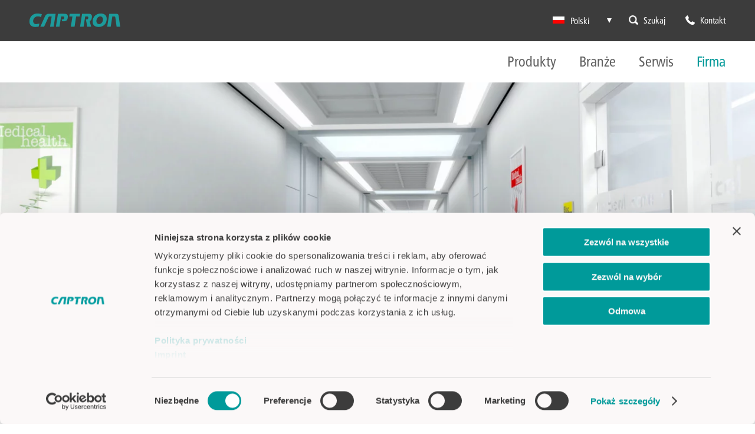

--- FILE ---
content_type: text/html; charset=utf-8
request_url: https://www.captron.pl/firma/aktualnosci-i-eventy/blog/zapobieganie-infekcjom-w-szpitalu/
body_size: 14599
content:
<!DOCTYPE html>
<html dir="ltr" lang="pl">
<head>
<meta charset="utf-8">    <script id="Cookiebot" src="https://consent.cookiebot.com/uc.js" data-cbid="4785ea7a-0fd0-40a1-bffe-20d0bab96bf5" data-culture="pl" type="text/javascript" async></script>

<!-- Google Tag Manager -->
<script>(function(w,d,s,l,i){w[l]=w[l]||[];w[l].push({'gtm.start':
new Date().getTime(),event:'gtm.js'});var f=d.getElementsByTagName(s)[0],
j=d.createElement(s),dl=l!='dataLayer'?'&l='+l:'';j.async=true;j.src=
'https://www.googletagmanager.com/gtm.js?id='+i+dl;f.parentNode.insertBefore(j,f);
})(window,document,'script','dataLayer','GTM-NPJ9RNT9');</script>
<!-- End Google Tag Manager -->
<script>document.cookie='resolution='+Math.max(screen.width,screen.height)+'; path=/; samesite=lax;';</script>

<!-- 
	This website is powered by TYPO3 - inspiring people to share!
	TYPO3 is a free open source Content Management Framework initially created by Kasper Skaarhoj and licensed under GNU/GPL.
	TYPO3 is copyright 1998-2026 of Kasper Skaarhoj. Extensions are copyright of their respective owners.
	Information and contribution at https://typo3.org/
-->


<link rel="icon" href="/favicon.ico" type="image/vnd.microsoft.icon">
<title>Zapobieganie infekcjom w szpitalu - CAPTRON</title>
<meta http-equiv="x-ua-compatible" content="IE=edge" />
<meta name="generator" content="TYPO3 CMS" />
<meta name="robots" content="index,follow" />
<meta name="viewport" content="width=device-width, initial-scale=1.0, maximum-scale=1.0" />
<meta name="keywords" content="CAPTRON Producent czujników, CAPTRON w Bawarii Niemcy, CAPTRON przyciski pojemnościowe SENSORswitches, Czujniki i systemy czujnikowe CAPTRON" />
<meta name="description" content="CAPTRON jest światowym liderem na rynku przyciski pojemnościowe SENSORswitches
i producentem wysokiej jakości czujników do pomiaru poziomu, optycznej detekcji obiektów i sygnalizacji LED. Czujniki i systemy czujnikowe CAPTRON są stosowane w wielu gałęziach przemysłu i kształtują." />
<meta name="twitter:card" content="summary" />

<style>
/*<![CDATA[*/
<!-- 
/*Critical*/
/* Schriftgroessenanpassung beim drehen des iPhones unterbinden */
html, body, form, fieldset, p, div, h1, h2, h3, h4, h5, h6 {
	-webkit-text-size-adjust: none;
}
* {
	margin: 0;
	padding: 0;
}
/* jquery.fitimage.js */
.fitimage.slide.slick-slide {
	overflow: hidden;
}

.fitimage img {
	max-width: none;
}

.fitimage img.fill_v {
	height: 100%;
	width: auto;
}

.fitimage img.fill_h {
	width: 100%;
	height: auto;
}

/* jquery.fitsomething.js */
.fitsomething .fitted.fill_v {
	height: 100%;
	width: auto;
}

.fitsomething .fitted.fill_h {
	width: 100%;
	height: auto;
}

/* responsiveShowHide.js */
.sh_hidden {
	display: none !important;
}

/** Custom Elements **/
div {
	position: relative;
}

img {
	width: auto;
	height: auto;
	max-width: 100%;
	vertical-align: top;
}


/* GRID */
.grid {
	margin: 0 -10px;
}

.grid_unit {
	box-sizing: border-box;
	-moz-box-sizing: border-box;
	-webkit-box-sizing: border-box;
	display: block;
	float: left;
	padding: 0 10px;
	width: 100%;
}

.grid_switch .grid_unit {
	float: right;
}

@font-face{
	font-family:"FetteEngD";
	src:url("/fileadmin/templates/fonts/5075829/cab978ca-3aa2-48fd-aa0c-422e69a53760.eot?#iefix");
	src:url("/fileadmin/templates/fonts/5075829/cab978ca-3aa2-48fd-aa0c-422e69a53760.eot?#iefix") 
		format("eot"),url("/fileadmin/templates/fonts/5075829/22c7777e-3612-4e8f-8f06-90b8e59e574a.woff2") 
		format("woff2"),url("/fileadmin/templates/fonts/5075829/9580b550-92ee-49dd-b6f1-4b72c80eb73f.woff") 
		format("woff"),url("/fileadmin/templates/fonts/5075829/e45afe08-4eab-4a32-ab51-bf46911393db.ttf") 
		format("truetype");
}
@font-face{
	font-family:"FrutigerCondensed";
	src:url("/fileadmin/templates/fonts/1572291/d219c98c-b713-4e74-9fc7-6a72c184f5d2.eot?#iefix");
	src:url("/fileadmin/templates/fonts/1572291/d219c98c-b713-4e74-9fc7-6a72c184f5d2.eot?#iefix") 
		format("eot"),url("/fileadmin/templates/fonts/1572291/958efb55-70db-4b73-a7d4-a937bde80e39.woff2") 
		format("woff2"),url("/fileadmin/templates/fonts/1572291/f613167f-bea4-4da9-886e-453d157dff7d.woff") 
		format("woff"),url("/fileadmin/templates/fonts/1572291/d2e70d71-4529-4f3b-93cc-d85d09c9a7e2.ttf") 
		format("truetype");
}
@font-face{
	font-family:"FrutigerCondensedItalic";
	src:url("/fileadmin/templates/fonts/1572295/7a9c7ed6-83d1-41a6-9d0d-85d028769c8f.eot?#iefix");
	src:url("/fileadmin/templates/fonts/1572295/7a9c7ed6-83d1-41a6-9d0d-85d028769c8f.eot?#iefix") 
		format("eot"),url("/fileadmin/templates/fonts/1572295/2547d109-f558-4886-a618-5d8a349d80e8.woff2") 
		format("woff2"),url("/fileadmin/templates/fonts/1572295/d3f47f22-07a9-4a7a-be0c-4ef7a492c085.woff") 
		format("woff"),url("/fileadmin/templates/fonts/1572295/e110e6ee-908e-4087-9fa5-62f0ec236564.ttf") 
		format("truetype");
}
@font-face{
	font-family:"FrutigerCondensedBold";
	src:url("/fileadmin/templates/fonts/1572299/1232c012-de19-4836-b760-cc596f397aa2.eot?#iefix");
	src:url("/fileadmin/templates/fonts/1572299/1232c012-de19-4836-b760-cc596f397aa2.eot?#iefix") 
		format("eot"),url("/fileadmin/templates/fonts/1572299/bf9128aa-8d28-4a06-8fa9-797ec3b076e1.woff2") 
		format("woff2"),url("/fileadmin/templates/fonts/1572299/0c84ca39-6f05-4db7-91c7-9fb771a47622.woff") 
		format("woff"),url("/fileadmin/templates/fonts/1572299/c1241a10-73bb-40a0-9833-eec8240a2d42.ttf") 
		format("truetype");
}
@font-face{
	font-family:"FrutigerCondensedBoldItalic";
	src:url("/fileadmin/templates/fonts/1572303/72484955-ad33-4101-9e71-46d8d4e70a29.eot?#iefix");
	src:url("/fileadmin/templates/fonts/1572303/72484955-ad33-4101-9e71-46d8d4e70a29.eot?#iefix") 
		format("eot"),url("/fileadmin/templates/fonts/1572303/b5b2a7cf-7fbe-4641-91a3-1935d8097c87.woff2") 
		format("woff2"),url("/fileadmin/templates/fonts/1572303/a0eff2a1-b6fb-4c43-bf9e-3f96b4f24a2a.woff") 
		format("woff"),url("/fileadmin/templates/fonts/1572303/6d17de42-4034-4f6c-b7b3-d67a74f04b5f.ttf") 
		format("truetype");
}

html,
body {
	overflow-x: unset;
}

body {
	color: #626262;
	font-family: "FrutigerCondensed", Arial, sans-serif;
	font-size: 17px;
}

.page {
	margin: auto;
	/*max-width: 1400px;*/
}

div,
section,
footer {
	box-sizing: border-box;
	-moz-box-sizing: border-box;
	-webkit-box-sizing: border-box;
}

.wrapper {
	margin: auto;
	width: 320px;
	padding: 0 10px;
}

.module_announce .module_announce_inner .slider_container .wrapper {
	margin: auto;
	width: 320px;
	padding: 0 30px;
}

@media (min-width:480px) {
	.module_announce .module_announce_inner .slider_container .wrapper {
		width: 375px;
	}
}

@media (min-width:768px) {
	.module_announce .module_announce_inner .slider_container .wrapper {
		width: 730px;
	}
}

@media (min-width:1024px) {
	.module_announce .module_announce_inner .slider_container .wrapper {
		width: 980px;
	}
}

@media (min-width:120px) {
	.module_announce .module_announce_inner .slider_container .wrapper {
		width: 1160px;
	}
}

@media (min-width:1280px) {
	.module_announce .module_announce_inner .slider_container .wrapper {
		width: 1230px;
	}
}

@media (min-width:1400px) {
	.module_announce .module_announce_inner .slider_container .wrapper {
		width: 1200px;
		padding: 0;
	}
}

.wrapper .module .wrapper {
	width: auto !important;
}

.grid_unit {
	margin: 10px 0;
}

.h1,
.h2,
.h3 {
	/*text-transform: uppercase;*/
	word-wrap: break-word;
	-webkit-hyphens: auto;
	-ms-hyphens: auto;
	hyphens: auto;
	margin-top: 20px;
	font-weight: normal;
	font-family: "FetteEngD", sans-serif;
}

.h1 {
	color: #3C3C3C;
	font-size: 32px;
	line-height: 34px;
	padding: 15px 0;
	text-transform: uppercase;
}

.h1+.line {
	width: 100px;
	display: inline-block;
	height: 3px;
	background-color: #009999;
	margin-bottom: 15px;
}

@media (min-width:1200px) {
	.h1 {
		font-size: 40px;
		line-height: 42px;
		padding: 22px 0;
	}

	.h1+.line {
		margin-bottom: 22px;
	}
}

.h2 {
	font-family: "FrutigerCondensedBold", Arial, sans-serif;
	color: #009999;
	font-size: 20px;
	line-height: 22px;
	margin-bottom: 15px;
}

@media (min-width:1200px) {
	.h2 {
		font-size: 22px;
		line-height: 24px;
		margin-bottom: 20px;
	}
}

.subheadline {
	margin-bottom: 15px;
	font-size: 22px;
	line-height: 24px;
}

@media (min-width:768px) {
	.subheadline {
		margin-bottom: 25px;
	}
}

.small_headline {
	font-family: "FetteEngD", sans-serif;
	font-size: 20px;
	color: #009999;
	/*text-transform: uppercase;*/
	display: block;
}

.headline_container:first-child>.headline,
.headline_container:first-child>.subheadline {
	margin-top: 0;
}

.content_main ul,
.content_middle ul {
	list-style: none;
}

.content_middle ul {
	margin-top: 20px;
}

.content_main ul li,
.content_middle .faq ul li,
.content_middle .module_text ul li {
	background-image: url("/fileadmin/templates/img/list-style-image.jpg");
	background-repeat: no-repeat;
	background-position: left 5px;
	padding-left: 15px;
	margin-bottom: 15px;
}

.quote {
	color: #009999;
	font-family: "FrutigerCondensedItalic", sans-serif;
	font-size: 22px;
}

.title {
	color: #009999;
	font-family: "FetteEngD", sans-serif;
	font-size: 22px;
	/*    text-transform: uppercase;*/
}

a {
	color: #009999;
	text-decoration: none;
	-o-transition: color 0.5s ease-in-out;
	transition: color 0.5s ease-in-out;
	-moz-transition: color 0.5s ease-in-out;
	-ms-transition: color 0.5s ease-in-out;
	-webkit-transition: color 0.5s ease-in-out;
}

a:hover,
a.hovered {
	color: #006869;
	-o-transition: color 0.5s ease-in-out;
	transition: color 0.5s ease-in-out;
	-moz-transition: color 0.5s ease-in-out;
	-ms-transition: color 0.5s ease-in-out;
	-webkit-transition: color 0.5s ease-in-out;
}

.link_box.button {
	margin-bottom: 10px;
	float: left;
	clear: left;
}

.link_box.button a {
	color: #fff;
	background-color: #009999;
	padding: 5px 10px;
	display: inline-block;
	font-size: 15px;
	font-family: "FrutigerCondensed", sans-serif;
	-webkit-transition: background-color 0.5s ease-in-out;
	-o-transition: background-color 0.5s ease-in-out;
	transition: background-color 0.5s ease-in-out;
}

.link_box.button a.darkgreen {
	background-color: #005556;
}

.link_box.button.hovered a {
	background-color: #006869;
	text-decoration: none;
}

b,
strong {
	font-weight: normal;
	font-family: "FrutigerCondensedBold";
}

.back_button,
.watch_list {
	margin-bottom: 20px;
}

.back_button>a,
.watch_list>a {
	background-image: url("/fileadmin/templates/img/arr-back.png");
	background-position: left 1px;
	background-repeat: no-repeat;
	color: #626262;
	display: inline-block;
	line-height: 22px;
	padding-left: 25px;
	width: 100%;
}

.back_button.hovered>a,
.watch_list.hovered>a {
	color: #4f4f4f;
}

p {
	margin-bottom: 15px;
}

p:last-child {
	margin-bottom: 0;
}

fieldset {
	border: none;
}

.styled_dropdown_outer {
	display: inline-block;
	cursor: pointer;
	width: 100%;
	max-width: 350px;
	font-size: 16px;
}

.styled_dropdown_outer span.select {
	width: 100%;
	background-position: 96% center;
	height: auto;
	background-repeat: no-repeat;
	background-image: url('/fileadmin/templates/img/icon-select-arr-down.png');
	background-size: 12px auto;
}

.styled_dropdown_outer span.select .select-inner {
	padding: 4px 25px 3px 5px;
	margin: 3px 24px 3px 8px;
}

.styled_dropdown_outer .optionList {
	-webkit-box-sizing: content-box;
	box-sizing: content-box;
	max-height: none;
}

.styled_dropdown_outer .selectOption.js_hover {
	padding: 5px 13px;
}

.slick-slider {
	margin-bottom: 0 !important;
}

.slider_prev_outer,
.slider_next_outer {
	background-color: #000;
	background-image: url("/fileadmin/templates/img/arr-prev.png");
	background-repeat: no-repeat;
	background-position: center 16px;
	bottom: 0;
	height: 51px;
	margin: auto;
	position: absolute;
	top: 0;
	left: 0;
	width: 39px;
	z-index: 10;
	cursor: pointer;
	opacity: 0.7;
	-o-transition: opacity 0.5s ease-in-out;
	transition: opacity 0.5s ease-in-out;
	-moz-transition: opacity 0.5s ease-in-out;
	-ms-transition: opacity 0.5s ease-in-out;
	-webkit-transition: opacity 0.5s ease-in-out;
}

.slider_next_outer {
	right: 0;
	left: auto;
	background-image: url("/fileadmin/templates/img/arr-next.png");
}

.slider_prev_outer.hovered,
.slider_next_outer.hovered {
	opacity: 1;
}

.slider_pager {
	bottom: 0;
	left: 0;
	right: 0;
	margin: auto;
	position: absolute;
	z-index: 100;
	text-align: center;
}

.header {
	padding: 15px 0;
	/*position: absolute;*/
	position: fixed;
	top: 0;
	left: 0;
	/*background-color: #fff;*/
	background-color: #3C3C3C;
	-webkit-box-sizing: border-box;
	box-sizing: border-box;
	width: 100%;
	height: 68px;
	z-index: 6001;
}

@media (min-width:1024px) {
	.header {
		height: 140px;
		background-color: #fff;
	}

	.header:before {
		content: " ";
		display: block;
		position: absolute;
		top: 0;
		left: 0;
		width: 100%;
		height: 70px;
		background: #3C3C3C;
	}
}

.logo {
	width: 135px;
	float: left;
	cursor: pointer;
	z-index: 2;
	margin-top: 10px;
}

@media (min-width:1024px) {
	.logo {
		width: 155px;
	}
}

/** NAVIGATION **/
/* FIXME: mob-nav hack */
.wrapper,
.nav_outer,
.nav_wrapper {
	position: static;
}

@media (min-width:1024px) {

	.wrapper,
	.nav_outer,
	.nav_wrapper {
		position: relative;
	}
}

/* /mob-nav hack */
.nav_trigger {
	float: right;
	display: block;
	width: 32px;
	height: 25px;
	cursor: pointer;
	margin-top: 10px;
}

@media (min-width:1024px) {
	.nav_trigger {
		margin-top: 20px;
	}
}

.nav_trigger .navicon {
	background-color: #009999;
	right: 0;
	position: absolute;
	width: 30px;
	height: 23px;
	z-index: 10;
	-o-transition: background 0.5s ease-in-out;
	transition: background 0.5s ease-in-out;
	-moz-transition: background 0.5s ease-in-out;
	-ms-transition: background 0.5s ease-in-out;
	-webkit-transition: background 0.5s ease-in-out;
}

.nav_trigger.hovered .navicon,
.nav_trigger.act .navicon {
	background-color: #006869;
	-o-transition: background 0.5s ease-in-out;
	transition: background 0.5s ease-in-out;
	-moz-transition: background 0.5s ease-in-out;
	-ms-transition: background 0.5s ease-in-out;
	-webkit-transition: background 0.5s ease-in-out;
}

.navigation {
	position: absolute;
	z-index: 10;
	background: #fff none repeat scroll 0 0;
	-webkit-box-shadow: 0 0 5px rgba(0, 0, 0, 0.5);
	box-shadow: 0 0 5px rgba(0, 0, 0, 0.5);
	width: 270px;
	top: 0px;
	right: -270px;
	overflow-y: auto;
}

.navigation .meta_outer {
	height: 70px;
}

.navigation .meta_outer .quick_links {
	position: absolute;
	top: 50%;
	-ms-transform: translateY(-50%);
	transform: translateY(-50%);
	-moz-transform: translateY(-50%);
	-webkit-transform: translateY(-50%);
	right: 15px;
	z-index: 10;
}

.navigation .meta_outer .social_icons,
.navigation .meta_outer .icon.basket {
	float: left;
}

.navigation .meta_outer .social_icons li {
	padding: 0 8px 0 0;
}

.navigation .meta_outer span {
	display: block;
	cursor: pointer;
}

.navigation .close_button {
	color: #009999;
	text-decoration: none;
	position: absolute;
	padding-left: 22px;
	left: 15px;
	top: 50%;
	-ms-transform: translateY(-50%);
	transform: translateY(-50%);
	-moz-transform: translateY(-50%);
	-webkit-transform: translateY(-50%);
}

.navigation .close_button:after {
	border-left: 4px solid transparent;
	border-right: 4px solid transparent;
	border-top: 8px solid #009999;
	content: "";
	display: inline-block;
	height: 0;
	left: 0;
	position: absolute;
	top: 4px;
	-ms-transform: rotate(90deg);
	transform: rotate(90deg);
	-moz-transform: rotate(90deg);
	-webkit-transform: rotate(90deg);
	width: 0;
}

.menu_service ul,
.navigation ul {
	list-style: none;
	width: 100%
}

.navigation .nav1 li {
	line-height: 26px;
	background: #fff;
	border-bottom: 1px solid #b0aeb1;
}

.navigation .nav1 li:first-child {
	border-top: 1px solid #b0aeb1;
}

.navigation .nav1 li a {
	font-size: 14px;
	text-decoration: none;
	display: block;
	padding: 6px 15px;
	color: #626262;
	position: relative;
	-webkit-transition: color 0.85s ease-in-out, background 0.85s ease-in-out;
	-o-transition: color 0.85s ease-in-out, background 0.85s ease-in-out;
	transition: color 0.85s ease-in-out, background 0.85s ease-in-out;
}

.navigation .nav1 li.hovered>a,
.navigation li.act>a {
	background-color: #009999;
	color: #fff;
	-webkit-transition: color 0.85s ease-in-out, background 0.85s ease-in-out;
	-o-transition: color 0.85s ease-in-out, background 0.85s ease-in-out;
	transition: color 0.85s ease-in-out, background 0.85s ease-in-out;
}

.navigation .nav1 li.hasSub>a .icon {
	position: absolute;
	border-left: 4px solid transparent;
	border-right: 4px solid transparent;
	border-top: 8px solid #009999;
	display: inline-block;
	height: 0;
	right: 15px;
	top: 16px;
	-ms-transform: rotate(-90deg);
	transform: rotate(-90deg);
	-moz-transform: rotate(-90deg);
	-webkit-transform: rotate(-90deg);
	width: 0;
}

.navigation .nav1 li.hasSub.act>a .icon,
.navigation .nav1 li.hasSub.hovered>a .icon {
	border-top: 8px solid #fff;
}

.navigation .nav1 li.hasSub.open>a .icon,
.navigation .nav1 li.hasSub.act>a .icon {
	-ms-transform: rotate(0deg);
	transform: rotate(0deg);
	-moz-transform: rotate(0deg);
	-webkit-transform: rotate(0deg);
}

.navigation .nav2 li a {
	padding-left: 25px;
}

.navigation .nav3 li a {
	padding-left: 35px;
}

.navigation .nav4 li a {
	padding-left: 45px;
}

/** NAVIGATION END **/
.navigation .menu_service {
	margin-top: 20px;
	padding: 0 15px;
}

.menu_service li {
	float: left;
	width: 100%;
	margin: 5px 0;
	font-size: 15px;
}

.menu_service li:last-child {
	margin-bottom: 50px;
}

.menu_service li.menu_top.act a {
	background: transparent;
	color: #009999;
}

.menu_service li.language {
	margin: 15px 0 10px;
}

.menu_service .icon {
	display: inline-block;
	margin-right: 5px;
}

.menu_service li.search .icon,
.menu_service li.shop .icon {
	background: transparent url("/fileadmin/templates/img/search-icon.png") 0 0 no-repeat;
	background-size: 14px auto;
	width: 14px;
	height: 14px;
	position: relative;
}

.menu_service li.shop .icon {
	background: transparent url("/fileadmin/templates/img/shop-icon.png") 0 0 no-repeat;
	background-size: 14px auto;
}

.menu_service li.search .icon:before,
.menu_service li.shop .icon:before {
	content: " ";
	display: block;
	background: url("/fileadmin/templates/img/search-icon.png") no-repeat;
	background-position: 0 -25px;
	background-size: 14px auto;
	width: 14px;
	height: 14px;
	position: absolute;
	top: 1px;
	left: 0;
	opacity: 0;
	-o-transition: all 0.5s ease-in-out;
	transition: all 0.5s ease-in-out;
	-moz-transition: all 0.5s ease-in-out;
	-ms-transition: all 0.5s ease-in-out;
	-webkit-transition: all 0.5s ease-in-out;
}

.menu_service li.shop .icon:before {
	background: url("/fileadmin/templates/img/shop-icon.png") no-repeat;
	background-size: 14px auto;
}

@media (min-width:1024px) {
	.menu_service li.search .icon:before,
	.menu_service li.shop .icon:before {
		background-position: 0 -29px;
		background-size: 16px auto;
		width: 16px;
		height: 16px;
		top: 0;
	}
}

.menu_service li.search:hover .icon:before,
.menu_service li.shop:hover .icon:before {
	opacity: 1;
	-o-transition: all 0.5s ease-in-out;
	transition: all 0.5s ease-in-out;
	-moz-transition: all 0.5s ease-in-out;
	-ms-transition: all 0.5s ease-in-out;
	-webkit-transition: all 0.5s ease-in-out;
}

.menu_service li.worldwide .icon {
	background: transparent url("/fileadmin/templates/img/contact-icon.png") 0 0 no-repeat;
	background-size: 16px auto;
	width: 16px;
	height: 16px;
	position: relative;
	top: 2px;
	position: relative;
}

.menu_service li.worldwide .icon:before {
	content: " ";
	display: block;
	background: url("/fileadmin/templates/img/contact-icon.png") no-repeat;
	background-position: 0 -19px;
	background-size: 16px auto;
	width: 16px;
	height: 16px;
	position: absolute;
	top: 0;
	left: 0;
	opacity: 0;
	-o-transition: all 0.5s ease-in-out;
	transition: all 0.5s ease-in-out;
	-moz-transition: all 0.5s ease-in-out;
	-ms-transition: all 0.5s ease-in-out;
	-webkit-transition: all 0.5s ease-in-out;
}

.menu_service li.worldwide:hover .icon:before {
	opacity: 1;
	-o-transition: all 0.5s ease-in-out;
	transition: all 0.5s ease-in-out;
	-moz-transition: all 0.5s ease-in-out;
	-ms-transition: all 0.5s ease-in-out;
	-webkit-transition: all 0.5s ease-in-out;
}

/*.menu_service li.worldwide:hover .icon,
.menu_service li.worldwide .icon:hover {
        background-position: 0 -19px;
}*/
.menu_service li.wishlist .icon {
	background: transparent url("/fileadmin/templates/img/list-icon.png") 0 0 no-repeat;
	background-size: 14px auto;
	width: 14px;
	height: 17px;
	position: relative;
	top: 2px;
}

.menu_service li>a {
	color: #9c9d9d;
}

.menu_service li a.hovered {
	color: #626262;
}

/** MENU LANGUAGE **/
.menu_service li.language .menu_language img {
	max-width: 20px;
	padding-right: 10px;
}

.menu_service li.language .menu_language {
	float: left;
	width: 100%;
	margin-top: 25px;
}

.menu_service li.language .menu_language ul {
	position: absolute;
	background-color: #fff;
	z-index: 1;
}

.menu_service li.language .menu_language li {
	list-style: outside none none;
	text-align: left;
	display: none;
	background-color: #fff;
	padding: 5px 0;
	margin: 0;
}

.menu_service li.language .menu_language li.act {
	display: block;
	left: 0;
	top: -25px;
	position: absolute;
	z-index: 999;
	padding: 0;
}

.menu_service li.language .menu_language li.disabled {
	display: none;
}

.menu_service li.language .menu_language a {
	color: #9c9d9d;
	display: block;
	font-size: 15px;
	line-height: 14px;
	text-decoration: none;
	background: transparent;
}

.menu_service li.language .menu_language li.hovered a {
	color: #626262;
}

@media (min-width:1024px) {
	.menu_service li.language .menu_language li.act a {
		color: #fff;
	}
}

.menu_service li.language .menu_language li.act a:before {
	border-left: 4px solid transparent;
	border-right: 4px solid transparent;
	border-top: 8px solid #9c9d9d;
	content: "";
	display: block;
	width: 0;
	height: 0;
	position: absolute;
	right: 5px;
	top: 3px;
	z-index: 999;
}

@media (min-width:1024px) {
	.menu_service li.language .menu_language li.act a:before {
		border-top: 8px solid #fff;
	}
}

/** END MENU LANGUAGE **/
.breadcrumb_container {
	z-index: 101;
}

.breadcrumb {
	border-bottom: 1px solid #d0d0d0;
	padding: 12px 0;
}

@media (min-width:1200px) {
	.breadcrumb {
		padding: 8px 0;
	}
}

@media (min-width:1280px) {
	.breadcrumb {
		padding: 20px 0;
	}
}

.breadcrumb ul {
	float: right;
}

.breadcrumb li {
	display: block;
	float: left;
	background: none !important;
}

.breadcrumb a {
	color: #626262;
}

.breadcrumb li.hovered a {
	color: #009999;
}

.breadcrumb .act a {
	color: #009999;
}

.breadcrumb .hovered.act a {
	color: #006869;
}

.breadcrumb .divider {
	padding: 0 8px;
	display: inline-block;
}

.content_top {
	padding-top: 68px;
}

@media (min-width:480px) {
	.wrapper {
		width: 480px;
		padding: 0 15px;
	}

	.grid_33 .grid_unit {
		width: 50%;
	}

	.footer .grid_33 .grid_unit {
		width: 100%;
	}
}

@media (min-width:768px) {
	.wrapper {
		width: 768px;
		padding: 0 20px;
	}

	.grid_33 .grid_unit {
		width: 33.333%;
	}

	.grid_50 .grid_unit {
		width: 50%;
	}

	.grid_25 .grid_unit {
		width: 25%;
	}

	.grid_66_33>.grid_unit {
		width: 33.333%;
	}

	.grid_66_33>.grid_unit:first-child {
		width: 66.666%;
	}

	.grid_70_30>.grid_unit {
		width: 30%;
	}

	.grid_70_30>.grid_unit:first-child {
		width: 70%;
	}
}

@media (min-width:1024px) {
	.wrapper {
		width: 1024px;
		padding: 0 50px;
	}

	.header .logo {
		position: absolute;
		left: 50px;
		top: -2px;
	}

	.menu_service {
		position: absolute;
		right: 0;
		top: 0;
		margin: 0;
		padding: 0;
	}

	.menu_service li {
		display: inline-block;
		padding-left: 30px;
	}

	.menu_service li:first-child {
		padding-left: 0;
		margin-right: 11px;
	}

	.menu_service li a {
		line-height: 18px;
		color: #fff;
		text-decoration: none;
		-o-transition: all 0.5s ease-in-out;
		transition: all 0.5s ease-in-out;
		-moz-transition: all 0.5s ease-in-out;
		-ms-transition: all 0.5s ease-in-out;
		-webkit-transition: all 0.5s ease-in-out;
	}

	.menu_service li a.hovered,
	.menu_service li.act a {
		color: #009999;
		-o-transition: all 0.5s ease-in-out;
		transition: all 0.5s ease-in-out;
		-moz-transition: all 0.5s ease-in-out;
		-ms-transition: all 0.5s ease-in-out;
		-webkit-transition: all 0.5s ease-in-out;
	}

	.menu_service li.language {
		margin: 0;
		width: 105px;
	}

	.menu_service li.language .menu_language ul {
		z-index: 100;
		/*left: -100px;*/
		position: absolute;
		top: 13px;
	}

	.menu_service li.language .menu_language li {
		width: 105px;
		padding: 8px 10px;
		max-width: 86px;
	}

	.menu_service li.language .menu_language li.act {
		padding: 0 10px;
		max-width: 95px;
		background: transparent;
	}

	.nav_outer {
		float: right;
		width: 100%;
		text-align: right;
	}

	.navigation ul {
		width: auto;
		float: none;
	}

	.nav_trigger {
		display: none;
	}

	.navigation {
		display: relative;
		width: 100%;
		top: auto;
		right: 0;
		-webkit-box-shadow: none;
		box-shadow: none;
		background: none;
		overflow-y: visible;
	}

	.navigation ul.nav1 {
		margin-top: 20px;
		padding-top: 23px;
		position: absolute;
		right: 0;
		top: 34px;
		width: 100%;
	}

	.navigation li {
		background: none;
		border: none;
		display: inline-block;
		margin-left: 35px;
	}

	.navigation .nav1 li:first-child {
		border: none;
	}

	.navigation li a {
		font-size: 18px;
		line-height: 24px;
		color: #626262;
		padding: 0 0 22px;
	}

	.navigation .nav1>li>a {
		font-size: 24px;
		line-height: 24px;
		padding: 0 0 25px;
	}

	.navigation .nav1>li:first-child {
		padding-left: 0;
	}

	.navigation .nav1 li.hovered,
	.navigation .nav1 li.act {
		color: #009999;
	}

	.navigation .nav1 li.hovered a,
	.navigation .nav1 li.act a {
		background: none;
		color: #009999;
	}

	.navigation .nav1 li.act>a {
		-o-transition: none;
		transition: none;
		-moz-transition: none;
		-ms-transition: none;
		-webkit-transition: none;
	}

	.navigation .nav1>li.hasSub>a .icon {
		border-left: 12px solid transparent;
		border-right: 12px solid transparent;
		border-top: 12px solid #c4c4c4 !important;
		margin: auto;
		left: 0;
		right: 0;
		top: auto;
		bottom: 1px;
		-ms-transform: rotate(180deg);
		transform: rotate(180deg);
		-moz-transform: rotate(180deg);
		-webkit-transform: rotate(180deg);
		z-index: 1000;
	}

	.navigation .nav1>li.hasSub>a .icon:after {
		content: "";
		position: absolute;
		width: 0;
		height: 0;
		border-style: solid;
		border-color: transparent;
		border-bottom: 0;
		bottom: 1px;
		left: -11px;
		margin: auto;
		border-top-color: #fff;
		border-width: 11px;
	}

	.navigation .nav1 li.act a {
		color: #009999;
	}

	.navigation li.act.hasSub>a .icon {
		border-top-color: #00a3e0;
	}

	.navigation .nav1>li>a .icon {
		display: none;
	}

	.navigation .nav1 li .nav2 li.hasSub .icon {
		-ms-transform: rotate(-90deg);
		transform: rotate(-90deg);
		-moz-transform: rotate(-90deg);
		-webkit-transform: rotate(-90deg);
		top: 50%;
		margin-top: -4px;
	}

	/* FLY OUT */
	.navigation .nav2_outer {
		border-top: 1px solid #e0e0e1;
		display: none;
		background-color: #fff;
		position: absolute;
		right: 0;
		top: 70px;
		width: 823px;
		padding: 0 26px;
		text-align: left;
		-webkit-box-shadow: 0 5px 5px rgba(0, 0, 0, 0.2);
		box-shadow: 0 5px 5px rgba(0, 0, 0, 0.2);
	}

	.navigation .nav1>li:first-child .nav2_outer {
		width: 924px;
	}

	.navigation .nav2_outer li {
		margin: 0;
	}

	.navigation .nav2_outer li a {
		font-size: 18px;
	}

	.navigation .nav2 {
		border-right: 1px solid #e0e0e1;
		padding: 0 44px 20px 0;
		width: 347px;
	}

	.navigation .nav2.open li:first-child {
		border-top: none;
	}

	.navigation .nav2.open li {
		display: block;
		border-top: 1px solid #e0e0e1;
	}

	.navigation .nav2.open li>a {
		padding: 18px 0 17px 0;
		color: #626262;
	}

	.navigation .nav2.open li.hasSub>a .icon {
		display: block;
		border-left: 5px solid transparent;
		border-right: 5px solid transparent;
		right: 0;
	}

	.navigation .nav1 .nav2 li.hovered>a,
	.navigation .nav1 .nav2 li.act>a {
		color: #009999;
		border-bottom: none;
	}

	.navigation .nav1 .nav2 li.act>a {
		-o-transition: none;
		transition: none;
		-moz-transition: none;
		-ms-transition: none;
		-webkit-transition: none;
	}

	.navigation .nav_highlight_wrapper {
		position: absolute;
		left: 422px;
		padding: 0 26px;
	}

	.navigation .nav3 {
		display: none;
		position: absolute;
		top: 0;
		width: 347px;
		left: 424px;
		padding: 0 26px 0;
	}

	.navigation .nav3.open {
		display: block;
	}

	.navigation .nav3 li {
		width: 347px;
	}

	.navigation .nav3 li a {
		color: #626262 !important;
		padding: 18px 0 17px 0 !important;
	}

	/*.navigation .nav3 li:first-child a {
    padding-top: 0 !important;
}*/
	.navigation .nav3.open li>a {
		padding: 18px 0 17px 0;
	}

	.navigation .nav1 .nav3 li.hovered>a,
	.navigation .nav1 .nav3 li.act>a {
		color: #009999 !important;
	}

	.navigation .nav4 {
		display: none;
		position: absolute;
		top: 0;
		width: 347px;
		left: 399px;
		padding: 18px 26px 0;
	}

	.navigation .nav4.open {
		display: block;
	}

	.navigation .nav4 li {
		width: 347px;
	}

	.navigation .nav4 li a {
		color: #626262 !important;
		padding: 18px 0 17px 0 !important;
	}

	.navigation .nav4 li:first-child a {
		padding-top: 0 !important;
	}

	.navigation .nav1 .nav4 li.hovered>a,
	.navigation .nav1 .nav4 li.act>a {
		color: #009999 !important;
	}

	.navigation .nav1>li:first-child .nav2_outer .nav2,
	.navigation .nav1>li:first-child .nav2_outer .nav3,
	.navigation .nav1>li:first-child .nav2_outer .nav3 li,
	.navigation .nav1>li:first-child .nav2_outer .nav4,
	.navigation .nav1>li:first-child .nav2_outer .nav4 li {
		width: 246px;
	}

	.navigation .nav1>li:first-child .nav2_outer .nav3 {
		left: 316px;
	}

	.navigation .nav1>li:first-child .nav2_outer .nav4 {
		left: 300px;
	}

	.navigation .nav1 li.hasSub.hovered>a .icon {
		border-top-color: #009999;
	}

	/* /FLY OUT */
	.menu_service li {
		display: inline-block;
		padding-left: 30px;
		float: none;
		width: auto;
	}

	.menu_service li.search .icon,
	.menu_service li.shop .icon {
		background-image: url("/fileadmin/templates/img/search-icon-white.png");
		background-size: 16px auto;
		width: 16px;
		height: 16px;
		position: relative;
		top: 2px;
	}

	.menu_service li.shop .icon {
		background-image: url("/fileadmin/templates/img/shop-icon-white.png");
		background-size: 16px auto;
	}

	.menu_service li.worldwide .icon {
		background-image: url("/fileadmin/templates/img/contact-icon-white.png");
	}

	.content_top {
		padding-top: 140px;
	}

	.content_main ul li,
	.content_middle ul li {
		margin-bottom: 22px;
		background-position: left 7px;
	}

	.content_middle ul li {
		margin-bottom: 15px;
	}

	.pager_elem {
		width: 10px;
		height: 10px;
		margin: 0 4px;
	}

	/** SMALL HEADER **/
	.header.small_header {
		height: 68px;
		-webkit-box-shadow: 0 0 10px rgba(0, 0, 0, 0.3);
		box-shadow: 0 0 10px rgba(0, 0, 0, 0.3);
	}

	.header.small_header .logo {
		margin-top: 8px;
		top: 0;
	}

	.header.small_header .menu_service .menu_top,
	.header.small_header .menu_service .language {
		display: none;
	}

	.header.small_header .menu_service {
		top: 3px;
	}

	.header.small_header .menu_service li {
		padding-left: 10px;
	}

	.header.small_header .menu_service li a span.text {
		display: none;
	}

	.header.small_header .navigation {
		margin-right: 90px;
	}

	.header.small_header .navigation .nav1>li>a {
		color: #fff;
	}

	.header.small_header .navigation .nav1>li.act>a {
		color: #009999;
	}

	.header.small_header ul.nav1 {
		width: 80%;
		border: none;
		margin: 0;
		padding: 0;
		top: 8px;
	}

	.header.small_header .navigation .nav2_outer {
		top: 47px;
	}

	.header.small_header .navigation .nav1>li.hovered.hasSub>a:before,
	.header.small_header .navigation .nav1>li.hovered.hasSub>a:after {
		bottom: 1px;
	}
}

/** END SMALL HEADER **/
@media (min-width:1200px) {
	.wrapper {
		width: 1200px;
	}
}

@media (min-width:1280px) {
	.wrapper {
		width: 1280px;
	}

	.footer input[type="text"] {
		max-width: 240px;
	}
}

@media (min-width:1400px) {
	.wrapper {
		width: 1400px;
		padding: 0 100px;
	}

	.header .logo {
		left: 100px;
	}

	.grid {
		margin: 0 -18px;
	}

	.grid_unit {
		padding: 0 18px;
	}

	.footer {
		padding: 25px 0 0;
	}
}
-->
/*]]>*/
</style>


<link rel="preload" as="style" href="/typo3conf/ext/ne_distribution/Resources/Public/Css/Page/colorbox.css?1712152411" media="all">
<link rel="preload" as="style" href="/typo3conf/ext/ne_flibs/Resources/Public/Css/Main.css?1712152411" media="all">
<link rel="preload" as="style" href="/typo3conf/ext/ne_flibs/Resources/Public/Lib/slick_slider/slick.css?1712152412" media="all">
<link rel="preload" as="style" href="/typo3conf/ext/ne_distribution/Resources/Public/Css/Page/Fonts.css?1685702549" media="all">
<link rel="preload" as="style" href="/typo3conf/ext/ne_distribution/Resources/Public/Css/Page/Styles.css?1724849128" media="all">
<link rel="preload" as="style" href="/typo3conf/ext/ne_distribution/Resources/Public/Css/Page/Exceptions.css?1685702549" media="all">
<link rel="preload" as="style" href="/typo3conf/ext/ne_distribution/Resources/Public/Css/Page/Subpage.css?1685702549" media="all">
<link rel="preload" as="style" href="/typo3conf/ext/ne_distribution/Resources/Public/Css/ContentElements/Navhighlight.css?1685702549" media="all">
<link rel="preload" as="style" href="/typo3conf/ext/ne_distribution/Resources/Public/Css/ContentElements/SubpageStage.css?1685702549" media="all">
<link rel="preload" as="style" href="/typo3conf/ext/ne_distribution/Resources/Public/Css/ContentElements/Text.css?1714395990" media="all">





<script src="/typo3conf/ext/ne_flibs/Resources/Public/JavaScript/newego/browser.js" type="text/javascript" data-cookieconsent="ignore"></script>
<script src="/typo3conf/ext/ne_flibs/Resources/Public/Lib/jquery/jquery-1.12.4.min.js" type="text/javascript" data-cookieconsent="ignore"></script>
<script src="/typo3conf/ext/ne_flibs/Resources/Public/JavaScript/newego/responsive.js" type="text/javascript" data-cookieconsent="ignore"></script>
<script src="/typo3conf/ext/ne_flibs/Resources/Public/Lib/colorbox/jquery.colorbox-min.js" type="text/javascript" data-cookieconsent="ignore"></script>
<script src="/typo3conf/ext/ne_distribution/Resources/Public/JavaScript/jquery.mobilenav.js" type="text/javascript" data-cookieconsent="ignore"></script>
<script src="/typo3conf/ext/ne_flibs/Resources/Public/JavaScript/newego/form_styling.js" type="text/javascript" data-cookieconsent="ignore"></script>
<script src="/typo3conf/ext/ne_flibs/Resources/Public/JavaScript/newego/hover.js" type="text/javascript" data-cookieconsent="ignore"></script>
<script src="/typo3conf/ext/ne_flibs/Resources/Public/JavaScript/newego/responsiveShowHide.js" type="text/javascript" data-cookieconsent="ignore"></script>
<script src="/typo3conf/ext/ne_distribution/Resources/Public/JavaScript/isotope.pkgd.min.js" type="text/javascript" data-cookieconsent="ignore"></script>
<script src="/typo3conf/ext/ne_flibs/Resources/Public/Lib/slick_slider/slick.min.js" type="text/javascript" data-cookieconsent="ignore"></script>
<script src="/typo3conf/ext/ne_flibs/Resources/Public/Lib/slick_slider/neslick.js" type="text/javascript" data-cookieconsent="ignore"></script>
<script src="/typo3conf/ext/ne_flibs/Resources/Public/JavaScript/newego/jquery.autoheight.js" type="text/javascript" data-cookieconsent="ignore"></script>
<script src="/typo3conf/ext/ne_flibs/Resources/Public/JavaScript/newego/jquery.selectlinks.js" type="text/javascript" data-cookieconsent="ignore"></script>
<script src="/typo3conf/ext/ne_flibs/Resources/Public/JavaScript/newego/jquery.fitimage.js" type="text/javascript" data-cookieconsent="ignore"></script>
<script src="/typo3conf/ext/ne_distribution/Resources/Public/JavaScript/desktop_menu.js" type="text/javascript" data-cookieconsent="ignore"></script>
<script src="/typo3conf/ext/ne_distribution/Resources/Public/JavaScript/general_init.js" type="text/javascript" data-cookieconsent="ignore"></script>

<link rel="canonical" href="https://www.captron.pl/firma/aktualnosci-i-eventy/blog/zapobieganie-infekcjom-w-szpitalu/"/>

<link rel="alternate" hreflang="de" href="https://www.captron.de/blog/infektionspraevention-im-health-care-sektor-nicht-erst-seit-corona/"/>
<link rel="alternate" hreflang="en" href="https://www.captron.com/blog/infection-prevention-in-the-health-care-sector-not-only-since-corona/"/>
<link rel="alternate" hreflang="zh" href="https://www.captron.cn/company/newsevents/%E5%8D%9A%E5%AE%A2/%E5%8D%AB%E7%94%9F%E4%BF%9D%E5%81%A5%E9%83%A8%E9%97%A8%E7%9A%84%E6%84%9F%E6%9F%93%E9%A2%84%E9%98%B2-%E4%B8%8D%E4%BB%85%E4%BB%85%E5%9B%A0%E4%B8%BA%E6%96%B0%E5%86%A0/"/>
<link rel="alternate" hreflang="pl" href="https://www.captron.pl/firma/aktualnosci-i-eventy/blog/zapobieganie-infekcjom-w-szpitalu/"/>
<link rel="alternate" hreflang="x-default" href="https://www.captron.de/blog/infektionspraevention-im-health-care-sektor-nicht-erst-seit-corona/"/>
<script>
/*<![CDATA[*/
/*ne_flibs*/

			if(typeof NELibs === "undefined") {
				var NELibs = {};
			}
			if(typeof NELibs.browser === "undefined") {
				NELibs.browser = {};
			}
			if(typeof NELibs.lldata === "undefined") {
				NELibs.lldata = {};
			}
			if(typeof NELibs.lldatapl === "undefined") {
				NELibs.lldata.pl = {};
			}

			NELibs.baseurl = "https://www.captron.pl";
			NELibs.query = "";
			NELibs.langid = "3";
			NELibs.langkey = "pl";
			NELibs.langkey_alt = "pl";
			NELibs.countryCode = "";
			NELibs.pageid = "822";
			NELibs.ajaxurl = "/firma/aktualnosci-i-eventy/blog/zapobieganie-infekcjom-w-szpitalu.ajax";
			NELibs.lldata.pl._more_issues="more issues";
			NELibs.lldata.pl.colorbox_current="image {current} of {total}";
			NELibs.lldata.pl.colorbox_previous="previous";
			NELibs.lldata.pl.colorbox_next="next";
			NELibs.lldata.pl.colorbox_close="close";
			NELibs.lldata.pl.colorbox_xhrError="This content failed to load.";
			NELibs.lldata.pl.colorbox_imgError="This image failed to load.";


/*]]>*/
</script>


<!--###POSTJSMARKER###-->
</head>
<body class="">
<!-- Google Tag Manager (noscript) -->
<noscript><iframe src="https://www.googletagmanager.com/ns.html?id=GTM-NPJ9RNT9"
height="0" width="0" style="display:none;visibility:hidden"></iframe></noscript>
<!-- End Google Tag Manager (noscript) -->




	

	<div class="page page_subpage">
		
		
		

		<header class="header js_header cf">
			<div class="wrapper cf">
				<div class="logo cf">
					<a href="/">
						<img src="/fileadmin/templates/img/captron-logo.png" alt="CAPTRON Electronic GmbH" />
					</a>
				</div>

				<div class="nav_outer cf">
					<div class="nav_wrapper">

						<div class="menu_service h_0 s_1024">
							<ul>

								

								<li class="language">
									<div class="menu_language js_menu_language">
										
											<ul class="pseudo_dropdown js_selectlinks">
												
														<li class="js_hover ">
															<a href="https://www.captron.de/blog/infektionspraevention-im-health-care-sektor-nicht-erst-seit-corona/"><img src="/fileadmin/templates/img/flags/de.png" alt="Deutsch" />Niemiecki</a>
														</li>
												
														<li class="js_hover ">
															<a href="https://www.captron.com/blog/infection-prevention-in-the-health-care-sector-not-only-since-corona/"><img src="/fileadmin/templates/img/flags/flags-en-us-gb.png" alt="English" />Angielski</a>
														</li>
												
														<li class="js_hover ">
															<a href="https://www.captron.cn/company/newsevents/%E5%8D%9A%E5%AE%A2/%E5%8D%AB%E7%94%9F%E4%BF%9D%E5%81%A5%E9%83%A8%E9%97%A8%E7%9A%84%E6%84%9F%E6%9F%93%E9%A2%84%E9%98%B2-%E4%B8%8D%E4%BB%85%E4%BB%85%E5%9B%A0%E4%B8%BA%E6%96%B0%E5%86%A0/"><img src="/fileadmin/templates/img/flags/flags-cn.png" alt="Chinese" />Chiński</a>
														</li>
												
														<li class="js_hover act">
															<a href="/firma/aktualnosci-i-eventy/blog/zapobieganie-infekcjom-w-szpitalu/"><img src="/fileadmin/templates/img/flags/flags-pl.png" alt="Polish" />Polski</a>
														</li>
												
											</ul>
										
									</div>
								</li>
								<li class="search">
									<a class="js_hover" href="/szukaj/"><span class="icon"></span> <span class="text">Szukaj</span></a>
								</li>
								
								<li class="worldwide js_worldwide">
									<a class="js_hover" href="/serwis/formularz-kontaktowy/"><span class="icon"></span> <span class="text">Kontakt</span></a>
								</li>
								
							</ul>
						</div>

						<div class="nav_trigger js_mobile_nav_trigger act js_hover cf">
							<a href="javascript:void(0);">
								<span class="navicon js_hover"><img src="/fileadmin/templates/img/nav-trigger.png" alt="nav-trigger" /></span>
							</a>
						</div>

						<nav class="navigation cf js_navigation">
							<div class="meta_outer cf h_1024">
								<span class="close_button js_nav_back_button js_hover">Wróć</span>
							</div>
							<ul class="nav1 cf js_navigation_inner js_nav js_nav_1">
								
									<li class=" hasSub js_hover">
										<a class="js_hover" title="Produkty" href="/produkty/">Produkty<span class="icon js_icon"></span></a>
										
											<div class="nav2_outer js_nav js_nav_2 cf">
												<div class="nav_highlight_wrapper js_nav_highlight_wrapper cf s_1024 h_0">
													
<div id="c749" class="frame frame-default frame-type-nedistribution_cce14 frame-layout-0"><a id="c2831"></a><div class="module module_navhighlight js_module_navhighlight cf js_item_clickcollect"><div class="nav_highlight_container cf"><div class="text_container cf"><span class="headline h2">Produkty CAPTRON</span><span class="line js_line" style="left: 0px;"></span><div class="text cf"><p>CAPTRON to innowacyjna firma specjalizująca się w <strong>projektowaniu</strong>, <strong>produkcji</strong> i <strong>dystrybucji</strong><strong>wysokiej jakości sensorów, czujników oraz zintegrowanych z nimi technologii</strong>.</p><p>Dostarczamy najnowocześniejsze rozwiązania, pozwalające naszym klientom na efektywne monitorowanie i kontrolowanie procesów w ich branżach oraz tworzenie produktów na najwyższym poziomie. Niezawodność, precyzja i najwyższe standardy jakości sprawiają, że jesteśmy wyborem pierwszego rzędu dla klientów na całym świecie.&nbsp;</p><p>&nbsp;</p></div></div></div></div></div>


												</div>
												<ul class="nav2 cf">
													
														<li class=" hasSub js_hover">
															<a class="js_hover" title="Przyciski pojemnościowe SENSORswitches" href="/produkty/przyciski-pojemnosciowe-sensorswitches/">Przyciski pojemnościowe SENSORswitches<span class="icon js_icon"></span></a>
															
																<ul class="nav3 cf js_nav  js_nav_3">
																	
																		<li class=" hasSub js_hover">
																			<a class="js_hover" title="Seria CANEO" href="/produkty/czujniki-pojemnosciowe-sensorswitches/seria-caneo/">Seria CANEO<span class="icon js_icon"></span></a>
																			
																				<ul class="nav4 cf js_nav  js_nav_4">
																					
																						<li class=" hasSub js_hover">
																							<a class="js_hover" title="series4x Display" href="/produkty/czujniki-pojemnosciowe-sensorswitches/seria-caneo/series4x-display/">series4x Display</a>
																						</li>
																					
																						<li class=" hasSub js_hover">
																							<a class="js_hover" title="series4x" href="/produkty/czujniki-pojemnosciowe-sensorswitches/seria-caneo/series4x/">series4x</a>
																						</li>
																					
																						<li class=" hasSub js_hover">
																							<a class="js_hover" title="series10" href="/produkty/czujniki-pojemnosciowe-sensorswitches/seria-caneo/series10/">series10</a>
																						</li>
																					
																				</ul>
																			
																		</li>
																	
																		<li class=" hasSub js_hover">
																			<a class="js_hover" title="Seria CHT" href="/produkty/czujniki-pojemnosciowe-sensorswitches/seria-cht/">Seria CHT<span class="icon js_icon"></span></a>
																			
																				<ul class="nav4 cf js_nav  js_nav_4">
																					
																						<li class=" hasSub js_hover">
																							<a class="js_hover" title="CHT1" href="/produkty/czujniki-pojemnosciowe-sensorswitches/seria-cht/cht1/">CHT1</a>
																						</li>
																					
																						<li class=" hasSub js_hover">
																							<a class="js_hover" title="CHT3" href="/produkty/czujniki-pojemnosciowe-sensorswitches/seria-cht/cht3/">CHT3</a>
																						</li>
																					
																						<li class=" hasSub js_hover">
																							<a class="js_hover" title="CHT4" href="/produkty/czujniki-pojemnosciowe-sensorswitches/seria-cht/cht4/">CHT4</a>
																						</li>
																					
																						<li class=" hasSub js_hover">
																							<a class="js_hover" title="CHT5" href="/produkty/czujniki-pojemnosciowe-sensorswitches/seria-cht/cht5/">CHT5</a>
																						</li>
																					
																						<li class=" hasSub js_hover">
																							<a class="js_hover" title="CHT51" href="/produkty/czujniki-pojemnosciowe-sensorswitches/seria-cht/cht51/">CHT51</a>
																						</li>
																					
																						<li class=" hasSub js_hover">
																							<a class="js_hover" title="CHT6" href="/produkty/czujniki-pojemnosciowe-sensorswitches/seria-cht/cht6/">CHT6</a>
																						</li>
																					
																						<li class=" hasSub js_hover">
																							<a class="js_hover" title="CHT61" href="/produkty/czujniki-pojemnosciowe-sensorswitches/seria-cht/cht61/">CHT61</a>
																						</li>
																					
																						<li class=" hasSub js_hover">
																							<a class="js_hover" title="CHT7" href="/produkty/czujniki-pojemnosciowe-sensorswitches/seria-cht/cht7/">CHT7</a>
																						</li>
																					
																						<li class=" hasSub js_hover">
																							<a class="js_hover" title="CHT9" href="/produkty/czujniki-pojemnosciowe-sensorswitches/seria-cht/cht9/">CHT9</a>
																						</li>
																					
																				</ul>
																			
																		</li>
																	
																		<li class=" hasSub js_hover">
																			<a class="js_hover" title="Seria HWT &amp; SR" href="/produkty/czujniki-pojemnosciowe-sensorswitches/seria-hwt-sr/">Seria HWT &amp; SR<span class="icon js_icon"></span></a>
																			
																				<ul class="nav4 cf js_nav  js_nav_4">
																					
																						<li class=" hasSub js_hover">
																							<a class="js_hover" title="HWT2 i seriesSR" href="/produkty/czujniki-pojemnosciowe-sensorswitches/seria-hwt-sr/hwt2-sr/">HWT2 i seriesSR</a>
																						</li>
																					
																						<li class=" hasSub js_hover">
																							<a class="js_hover" title="HWT3" href="/produkty/czujniki-pojemnosciowe-sensorswitches/seria-hwt-sr/hwt3/">HWT3</a>
																						</li>
																					
																				</ul>
																			
																		</li>
																	
																</ul>
															
														</li>
													
														<li class=" hasSub js_hover">
															<a class="js_hover" title="Sterowanie dwuręczne" href="/produkty/sterowanie-dwureczne/">Sterowanie dwuręczne<span class="icon js_icon"></span></a>
															
																<ul class="nav3 cf js_nav  js_nav_3">
																	
																		<li class="  js_hover">
																			<a class="js_hover" title="SC30" href="/produkty/sterowanie-dwureczne/sc30/">SC30</a>
																			
																		</li>
																	
																		<li class="  js_hover">
																			<a class="js_hover" title="SL3x" href="/produkty/sterowanie-dwureczne/sl3x/">SL3x</a>
																			
																		</li>
																	
																		<li class="  js_hover">
																			<a class="js_hover" title="SC4" href="/produkty/sterowanie-dwureczne/sc4/">SC4</a>
																			
																		</li>
																	
																</ul>
															
														</li>
													
														<li class=" hasSub js_hover">
															<a class="js_hover" title="Czujniki poziomu" href="/produkty/czujniki-poziomu/">Czujniki poziomu<span class="icon js_icon"></span></a>
															
																<ul class="nav3 cf js_nav  js_nav_3">
																	
																		<li class="  js_hover">
																			<a class="js_hover" title="Kompaktowe sondy poziomu" href="/produkty/czujniki-poziomu/kompaktowe-sondy-poziomu/">Kompaktowe sondy poziomu</a>
																			
																		</li>
																	
																		<li class="  js_hover">
																			<a class="js_hover" title="Sondy zewnętrzne" href="/produkty/czujniki-poziomu/sondy-zewnetrzne/">Sondy zewnętrzne</a>
																			
																		</li>
																	
																		<li class="  js_hover">
																			<a class="js_hover" title="Sondy olejowe" href="/produkty/czujniki-poziomu/sondy-olejowe/">Sondy olejowe</a>
																			
																		</li>
																	
																		<li class="  js_hover">
																			<a class="js_hover" title="Wzmacniacz zewnętrzny" href="/produkty/czujniki-poziomu/wzmacniacz-zewnetrzny/">Wzmacniacz zewnętrzny</a>
																			
																		</li>
																	
																		<li class="  js_hover">
																			<a class="js_hover" title="Wersje specjalne" href="/produkty/czujniki-poziomu/wersje-specjalne/">Wersje specjalne</a>
																			
																		</li>
																	
																</ul>
															
														</li>
													
														<li class=" hasSub js_hover">
															<a class="js_hover" title="Czujniki optyczne" href="/produkty/czujniki-optyczne/">Czujniki optyczne<span class="icon js_icon"></span></a>
															
																<ul class="nav3 cf js_nav  js_nav_3">
																	
																		<li class="  js_hover">
																			<a class="js_hover" title="OGLW / ORL" href="/produkty/czujniki-optyczne/oglw-orl/">OGLW / ORL</a>
																			
																		</li>
																	
																		<li class="  js_hover">
																			<a class="js_hover" title="OGL" href="/produkty/czujniki-optyczne/ogl/">OGL</a>
																			
																		</li>
																	
																		<li class=" hasSub js_hover">
																			<a class="js_hover" title="Software" href="/produkty/czujniki-optyczne/software/">Software<span class="icon js_icon"></span></a>
																			
																				<ul class="nav4 cf js_nav  js_nav_4">
																					
																						<li class=" hasSub js_hover">
																							<a class="js_hover" title="Oprogramowanie URCap" href="/produkty/czujniki-optyczne/software/ur/">Oprogramowanie URCap</a>
																						</li>
																					
																				</ul>
																			
																		</li>
																	
																</ul>
															
														</li>
													
														<li class=" hasSub js_hover">
															<a class="js_hover" title="Sygnalizacja LED" href="/produkty/sygnalizacja-led/">Sygnalizacja LED<span class="icon js_icon"></span></a>
															
																<ul class="nav3 cf js_nav  js_nav_3">
																	
																		<li class="  js_hover">
																			<a class="js_hover" title="CANEO series10 Signal" href="/produkty/sygnalizacja-led/caneo-series10-signal/">CANEO series10 Signal</a>
																			
																		</li>
																	
																		<li class="  js_hover">
																			<a class="js_hover" title="CML1" href="/produkty/sygnalizacja-led/led-indicator-lights-cml1/">CML1</a>
																			
																		</li>
																	
																		<li class="  js_hover">
																			<a class="js_hover" title="CTL1" href="/produkty/sygnalizacja-led/led-meldeleuchten-ctl1/">CTL1</a>
																			
																		</li>
																	
																		<li class="  js_hover">
																			<a class="js_hover" title="CDL1" href="/produkty/sygnalizacja-led/cdl1/">CDL1</a>
																			
																		</li>
																	
																		<li class="  js_hover">
																			<a class="js_hover" title="CSA5" href="/produkty/sygnalizacja-led/csa5/">CSA5</a>
																			
																		</li>
																	
																		<li class="  js_hover">
																			<a class="js_hover" title="CSL6" href="/produkty/sygnalizacja-led/csl6/">CSL6</a>
																			
																		</li>
																	
																</ul>
															
														</li>
													
														<li class="  js_hover">
															<a class="js_hover" title="Pick-by-Light" href="/pick-by-light/">Pick-by-Light</a>
															
														</li>
													
														<li class=" hasSub js_hover">
															<a class="js_hover" title="Akcesoria" href="/produkty/akcesoria/">Akcesoria<span class="icon js_icon"></span></a>
															
																<ul class="nav3 cf js_nav  js_nav_3">
																	
																		<li class="  js_hover">
																			<a class="js_hover" title="kable połączeniowe" href="/produkty/akcesoria/kable-polaczeniowe/">kable połączeniowe</a>
																			
																		</li>
																	
																		<li class="  js_hover">
																			<a class="js_hover" title="Przekaźniki i wzmacniacze" href="/produkty/akcesoria/przekazniki-i-wzmacniacze/">Przekaźniki i wzmacniacze</a>
																			
																		</li>
																	
																		<li class="  js_hover">
																			<a class="js_hover" title="Osłony ochronne i technologia mocowania" href="/produkty/akcesoria/oslony-ochronne-i-technologia-mocowania/">Osłony ochronne i technologia mocowania</a>
																			
																		</li>
																	
																		<li class="  js_hover">
																			<a class="js_hover" title="Inne" href="/produkty/akcesoria/inne/">Inne</a>
																			
																		</li>
																	
																</ul>
															
														</li>
													
												</ul>
											</div>
										

									</li>
								
									<li class=" hasSub js_hover">
										<a class="js_hover" title="Branże" href="/branze/">Branże<span class="icon js_icon"></span></a>
										
											<div class="nav2_outer js_nav js_nav_2 cf">
												<div class="nav_highlight_wrapper js_nav_highlight_wrapper cf s_1024 h_0">
													
												</div>
												<ul class="nav2 cf">
													
														<li class="  js_hover">
															<a class="js_hover" title="Autobus" href="/branze/autobus/">Autobus</a>
															
														</li>
													
														<li class="  js_hover">
															<a class="js_hover" title="Żywność i napoje" href="/branze/zywnosc-i-napoje/">Żywność i napoje</a>
															
														</li>
													
														<li class="  js_hover">
															<a class="js_hover" title="Automotive" href="/branze/automatyka-przemyslowa/automotive/">Automotive</a>
															
														</li>
													
														<li class=" hasSub js_hover">
															<a class="js_hover" title="Technologia budynków" href="/branze/technologia-budynkow/">Technologia budynków<span class="icon js_icon"></span></a>
															
																<ul class="nav3 cf js_nav  js_nav_3">
																	
																		<li class="  js_hover">
																			<a class="js_hover" title="Budynki publiczne i prywatne" href="/branze/technologia-budynkow/budynki-publiczne-i-prywatne/">Budynki publiczne i prywatne</a>
																			
																		</li>
																	
																		<li class="  js_hover">
																			<a class="js_hover" title="OBIEKTY PUBLICZNE I PRYWATNE" href="/branze/technologia-budynkow/obiekty-publiczne-i-prywatne/">OBIEKTY PUBLICZNE I PRYWATNE</a>
																			
																		</li>
																	
																</ul>
															
														</li>
													
														<li class="  js_hover">
															<a class="js_hover" title="Intralogistyka" href="/branze/intralogistyka/">Intralogistyka</a>
															
														</li>
													
														<li class="  js_hover">
															<a class="js_hover" title="Technika lotnicza" href="/branze/technika-lotnicza/">Technika lotnicza</a>
															
														</li>
													
														<li class="  js_hover">
															<a class="js_hover" title="Inżynieria medyczna i farmaceutyczna" href="/branze/budowa-maszyn-i-urzadzen/inzynieria-medyczna-i-farmaceutyczna/">Inżynieria medyczna i farmaceutyczna</a>
															
														</li>
													
														<li class="  js_hover">
															<a class="js_hover" title="Pojazdy specjalne" href="/branze/pojazdy-specjalne/">Pojazdy specjalne</a>
															
														</li>
													
														<li class="  js_hover">
															<a class="js_hover" title="Automatyka przemysłowa" href="/branze/automatyka-przemyslowa/">Automatyka przemysłowa</a>
															
														</li>
													
														<li class="  js_hover">
															<a class="js_hover" title="Robotyka" href="/branze/robotyka/">Robotyka</a>
															
														</li>
													
												</ul>
											</div>
										

									</li>
								
									<li class=" hasSub js_hover">
										<a class="js_hover" title="Serwis" href="/serwis/">Serwis<span class="icon js_icon"></span></a>
										
											<div class="nav2_outer js_nav js_nav_2 cf">
												<div class="nav_highlight_wrapper js_nav_highlight_wrapper cf s_1024 h_0">
													
<div id="c756" class="frame frame-default frame-type-nedistribution_cce14 frame-layout-0"><a id="c3116"></a><div class="module module_navhighlight js_module_navhighlight cf js_item_clickcollect"><div class="nav_highlight_container cf"><div class="text_container cf"><span class="headline h2">Wsparcie CAPTRON</span><span class="line js_line" style="left: 0px;"></span><div class="text cf"><p>W CAPTRON liczy się zadowolenie naszych klientów! Tutaj znajdziesz odpowiednią osobę kontaktową znającą odpowiedź na Twoje pytania, aktualne katalogi i dokumenty w Centrum pobierania oraz najczęściej zadawane pytania dotyczące naszych produktów w dziale FAQ.</p><p>Dostępna jest również sekcja Media z filmami o naszych produktach oraz materiałami&nbsp;instruktażowymi.</p><p><strong>Jakość tworzona&nbsp;w Bawarii</strong></p></div></div></div></div></div>


												</div>
												<ul class="nav2 cf">
													
														<li class="  js_hover">
															<a class="js_hover" title="Kontakt" href="/serwis/formularz-kontaktowy/">Kontakt</a>
															
														</li>
													
														<li class="  js_hover">
															<a class="js_hover" title="Do pobrania" href="/serwis/do-pobrania/">Do pobrania</a>
															
														</li>
													
														<li class="  js_hover">
															<a class="js_hover" title="Newsletter" href="/serwis/newsletter/">Newsletter</a>
															
														</li>
													
														<li class="  js_hover">
															<a class="js_hover" title="CAPTRON na świecie" href="/serwis/captron-na-swiecie/">CAPTRON na świecie</a>
															
														</li>
													
														<li class=" hasSub js_hover">
															<a class="js_hover" title="Media" href="/serwis/media/">Media<span class="icon js_icon"></span></a>
															
																<ul class="nav3 cf js_nav  js_nav_3">
																	
																		<li class="  js_hover">
																			<a class="js_hover" title="Filmy instruktażowe" href="/serwis/media/filmy-instruktazowe/">Filmy instruktażowe</a>
																			
																		</li>
																	
																</ul>
															
														</li>
													
														<li class=" hasSub js_hover">
															<a class="js_hover" title="FAQ" href="/serwis/faq/">FAQ<span class="icon js_icon"></span></a>
															
																<ul class="nav3 cf js_nav  js_nav_3">
																	
																		<li class="  js_hover">
																			<a class="js_hover" title="Pytania dotyczące czujników poziomu" href="/serwis/faq/pytania-dotyczace-czujnikow-poziomu/">Pytania dotyczące czujników poziomu</a>
																			
																		</li>
																	
																		<li class="  js_hover">
																			<a class="js_hover" title="Pytania dotyczące przycisków SENSORswitch" href="/serwis/faq/pytania-dotyczace-przyciskow-sensorswitch/">Pytania dotyczące przycisków SENSORswitch</a>
																			
																		</li>
																	
																</ul>
															
														</li>
													
												</ul>
											</div>
										

									</li>
								
									<li class="act hasSub js_hover">
										<a class="js_hover" title="Firma" href="/firma/">Firma<span class="icon js_icon"></span></a>
										
											<div class="nav2_outer js_nav js_nav_2 cf">
												<div class="nav_highlight_wrapper js_nav_highlight_wrapper cf s_1024 h_0">
													
<div id="c3232" class="frame frame-default frame-type-nedistribution_cce14 frame-layout-0"><div class="module module_navhighlight js_module_navhighlight cf js_item_clickcollect"><div class="nav_highlight_container cf"><div class="text_container cf"><span class="headline h2">CAPTRON. Niezawodna jakość, dostarczana z precyzją.</span><span class="line js_line" style="left: 0px;"></span><div class="text cf"><p>Przyciski Pojemnościowe, Czujniki Optyczne. Czujniki Poziomu.&nbsp;<br> Najnowocześniejsza technologia, której można zaufać.</p><p>&nbsp;</p><p>&nbsp;</p></div></div></div></div></div>


												</div>
												<ul class="nav2 cf">
													
														<li class=" hasSub js_hover">
															<a class="js_hover" title="O CAPTRON" href="/firma/o-captron/">O CAPTRON<span class="icon js_icon"></span></a>
															
																<ul class="nav3 cf js_nav  js_nav_3">
																	
																		<li class="  js_hover">
																			<a class="js_hover" title="Zarządzanie" href="/firma/o-captron/management/">Zarządzanie</a>
																			
																		</li>
																	
																		<li class="  js_hover">
																			<a class="js_hover" title="Rada Nadzorcza" href="/firma/o-captron/aufsichtsrat/">Rada Nadzorcza</a>
																			
																		</li>
																	
																		<li class="  js_hover">
																			<a class="js_hover" title="Misja" href="/firma/o-captron/misja/">Misja</a>
																			
																		</li>
																	
																		<li class="  js_hover">
																			<a class="js_hover" title="Historia" href="/firma/o-captron/historia/">Historia</a>
																			
																		</li>
																	
																		<li class="  js_hover">
																			<a class="js_hover" title="Nagrody" href="/firma/o-captron/nagrody/">Nagrody</a>
																			
																		</li>
																	
																</ul>
															
														</li>
													
														<li class="  js_hover">
															<a class="js_hover" title="Poznaj CAPTRON" href="/firma/poznaj-captron/">Poznaj CAPTRON</a>
															
														</li>
													
														<li class="  js_hover">
															<a class="js_hover" title="Ochrona środowiska i klimatu" href="/firma/o-captron/ochrona-srodowiska-i-klimatu/">Ochrona środowiska i klimatu</a>
															
														</li>
													
														<li class=" hasSub js_hover">
															<a class="js_hover" title="Kariera" href="/firma/kariera/">Kariera<span class="icon js_icon"></span></a>
															
																<ul class="nav3 cf js_nav  js_nav_3">
																	
																		<li class="  js_hover">
																			<a class="js_hover" title="Oferty pracy" href="/firma/kariera/oferty-pracy/">Oferty pracy</a>
																			
																		</li>
																	
																		<li class="  js_hover">
																			<a class="js_hover" title="Wykształcenie, studia i praktyki" href="/firma/kariera/wyksztalcenie-studia-i-praktyki/">Wykształcenie, studia i praktyki</a>
																			
																		</li>
																	
																		<li class="  js_hover">
																			<a class="js_hover" title="CAPTRON jako pracodawca" href="/firma/kariera/captron-jako-pracodawca/">CAPTRON jako pracodawca</a>
																			
																		</li>
																	
																		<li class="  js_hover">
																			<a class="js_hover" title="Porady dotyczące aplikacji" href="/firma/kariera/porady-dotyczace-aplikacji/">Porady dotyczące aplikacji</a>
																			
																		</li>
																	
																		<li class="  js_hover">
																			<a class="js_hover" title="Proces składania wniosków" href="/firma/kariera/proces-skladania-wnioskow/">Proces składania wniosków</a>
																			
																		</li>
																	
																</ul>
															
														</li>
													
														<li class="  js_hover">
															<a class="js_hover" title="Lokalizacje" href="/firma/lokalizacje/">Lokalizacje</a>
															
														</li>
													
														<li class="act hasSub js_hover">
															<a class="js_hover" title="Aktualności i wydarzenia" href="/firma/aktualnosci-i-eventy/">Aktualności i wydarzenia<span class="icon js_icon"></span></a>
															
																<ul class="nav3 cf js_nav  js_nav_3">
																	
																		<li class="  js_hover">
																			<a class="js_hover" title="Aktualności" href="/firma/aktualnosci-i-eventy/aktualnosci/">Aktualności</a>
																			
																		</li>
																	
																		<li class="  js_hover">
																			<a class="js_hover" title="Targi i eventy" href="/firma/aktualnosci-i-eventy/targi-i-eventy/">Targi i eventy</a>
																			
																		</li>
																	
																		<li class="act hasSub js_hover">
																			<a class="js_hover" title="Blog" href="/firma/aktualnosci-i-eventy/blog/">Blog<span class="icon js_icon"></span></a>
																			
																				<ul class="nav4 cf js_nav  js_nav_4">
																					
																						<li class=" hasSub js_hover">
																							<a class="js_hover" title="Pick-By-Light w magazynie: Zobacz jak weLOG optymalizuje proces kompletacji zamówień dzięki sygnalizacji świetlnej" href="/firma/aktualnosci-i-eventy/blog/pick-by-light-w-magazynie-zobacz-jak-welog-optymalizuje-proces-kompletacji-zamowien-dzieki-sygnalizacji-swietlnej/">Pick-By-Light w magazynie: Zobacz jak weLOG optymalizuje proces kompletacji zamówień dzięki sygnalizacji świetlnej</a>
																						</li>
																					
																				</ul>
																			
																		</li>
																	
																</ul>
															
														</li>
													
												</ul>
											</div>
										

									</li>
								
							</ul>

							<div class="menu_service h_1024 s_0">
								<ul>

									

									<li class="language">
										<div class="menu_language js_menu_language">
											
												<ul class="pseudo_dropdown js_selectlinks">
													
														<li class="js_hover ">
															<a href="https://www.captron.de/blog/infektionspraevention-im-health-care-sektor-nicht-erst-seit-corona/"><img src="/fileadmin/templates/img/flags/de.png" alt="Deutsch" />Deutsch</a>
														</li>
													
														<li class="js_hover ">
															<a href="https://www.captron.com/blog/infection-prevention-in-the-health-care-sector-not-only-since-corona/"><img src="/fileadmin/templates/img/flags/flags-en-us-gb.png" alt="English" />English</a>
														</li>
													
														<li class="js_hover ">
															<a href="https://www.captron.cn/company/newsevents/%E5%8D%9A%E5%AE%A2/%E5%8D%AB%E7%94%9F%E4%BF%9D%E5%81%A5%E9%83%A8%E9%97%A8%E7%9A%84%E6%84%9F%E6%9F%93%E9%A2%84%E9%98%B2-%E4%B8%8D%E4%BB%85%E4%BB%85%E5%9B%A0%E4%B8%BA%E6%96%B0%E5%86%A0/"><img src="/fileadmin/templates/img/flags/flags-cn.png" alt="Chinese" />Chinese</a>
														</li>
													
														<li class="js_hover act">
															<a href="/firma/aktualnosci-i-eventy/blog/zapobieganie-infekcjom-w-szpitalu/"><img src="/fileadmin/templates/img/flags/flags-pl.png" alt="Polish" />Polish</a>
														</li>
													
												</ul>
											
										</div>
									</li>
									<li class="search">
										<a class="js_hover" href="/szukaj/"><span class="icon"></span> Szukaj</a>
									</li>
									
									<li class="worldwide js_worldwide">
										<a class="js_hover" href="/serwis/formularz-kontaktowy/"><span class="icon"></span> Kontakt</a>
									</li>
                                    
								</ul>
							</div>
						</nav>
					</div>
				</div>
			</div>
		</header>
	

		<div class="content_top js_content_top">
			
<div id="c6935" class="frame frame-default frame-type-nedistribution_cce19 frame-layout-0"><a id="c7811"></a><div class="module module_subpage_stage js_module_subpage_stage"><div class="js_slider_container_outer slider_container_outer" ><div class="js_slider_container slider_container"><div class="slider"><div class="slide" data-idx="0"><div class="image fitimage js_fitimage js_stellar_stage" data-stellar-ratio="0.6"><span class="overlay"></span><img src="/fileadmin/user_upload/CAPTRON-lp-hygienic-sensors-hospital.jpg" width="1900" height="750" alt="" /></div></div></div></div></div></div></div>


		</div>

		
			
		<div class="breadcrumb_container js_breadcrumb_container cf">
			<div class="wrapper">

                <div class="breadcrumb js_breadcrumb s_1024 cf">
                    <ul>
                        
                            
                                <li class=" js_hover">
									<a href="/">Home</a>
                                    
                                        <span class="divider">/</span>
									
								</li>
							
                                <li class=" js_hover">
									<a href="/firma/">Firma</a>
                                    
                                        <span class="divider">/</span>
									
								</li>
							
                                <li class=" js_hover">
									<a href="/firma/aktualnosci-i-eventy/">Aktualności i wydarzenia</a>
                                    
                                        <span class="divider">/</span>
									
								</li>
							
                                <li class=" js_hover">
									<a href="/firma/aktualnosci-i-eventy/blog/">Blog</a>
                                    
								</li>
							
                        

                        

    

    


    


                    </ul>
                </div>

			</div>
		</div>
	
		

		<!--TYPO3SEARCH_begin-->
		<div class="content_middle content_sidebar">
			<div class="wrapper">
				
				
				<div class="grid grid_66_33 cf">
					
					
						<div class="grid_unit">
							
<div id="c6921" class="frame frame-default frame-type-nedistribution_cce22 frame-layout-0"><a id="c7815"></a><div class="module module_text js_module_text cf"><div class="wrapper"><p><strong>15 MAJA 2020 R. | 3 MINUT CZYTAJ | REDAKCJA CAPTRON</strong></p><div class="headline_container"><h1 class="h1 headline">Zapobieganie infekcjom w szpitalu</h1><div class="line js_line"></div></div><p>Szczególnie dużym zagrożeniem jest przenoszenie chorób za pośrednictwem powierzchni w miejscach, które są uczęszczane przez osoby należące do grup ryzyka, czyli w szpitalach, domach pomocy społecznej lub też domach seniorów. Osobom starszym lub z chorobami współistniejącymi należy zapewnić możliwość poruszania się w miarę możliwości maksymalnie sterylnych warunkach.<br><br> W takim otoczeniu przyciski pojemnościowe ułatwiały otwieranie drzwi lub sterowanie oświetleniem jeszcze w czasach przed epidemią koronawirusa: mieszkańcy i pacjenci nie musieli używać siły, aby włączyć przełączniki. Teraz szczególnie ważna staje się inna zaleta: ponieważ czas dotykania przycisku jest znacznie krótszy, a dotykany obszar może być znacznie mniejszy, ryzyko zarażenia jest zmniejszone. Jest to ważne, ponieważ w końcu nie każdy zawsze nosi rękawiczki. Ponadto przyciski pojemnościowe można również zainstalować w podłodze jako czujniki nożne, aby jeszcze bardziej zmniejszyć ryzyko i wysiłek przełączania.</p></div></div></div>



<div id="c6929" class="frame frame-default frame-type-nedistribution_cce19 frame-layout-0"><a id="c7817"></a><div class="module module_subpage_stage js_module_subpage_stage"><div class="js_slider_container_outer slider_container_outer" ><div class="js_slider_container slider_container"><div class="slider"><div class="slide" data-idx="0"><div class="image fitimage js_fitimage js_stellar_stage" data-stellar-ratio="0.6"><span class="overlay"></span><img src="/fileadmin/user_upload/CAPTRON-news-Infektionspr%C3%A4vention-Reinraueme.jpg" width="800" height="533" alt="" /></div></div></div></div></div></div></div>



<div id="c6931" class="frame frame-default frame-type-nedistribution_cce22 frame-layout-0"><a id="c7819"></a><div class="module module_text js_module_text cf"><div class="wrapper"><p>&nbsp;</p><p>Dostawcy, tacy jak CAPTRON, są w stanie sprostać wyzwaniu maksymalnego poziomu higieny dzięki specjalnym modelom przycisków spełniających wymogi higieniczne. Aby osiągnąć najwyższy poziom higieny, przyciski oferowane są na przykład w wersjach ze stali nierdzewnej lub są specjalnie uszczelnione, by nie mogły się na nich osadzać bakterie, wirusy i zanieczyszczenia. Ponadto są niewrażliwe na alkaliczne i chemiczne środki czyszczące, dlatego też można je bez problemów często sterylizować. Właśnie dlatego technologia przycisków pojemnościowych jest już stosowana w salach operacyjnych i clean roomach. <br><br><a href="/przyciski-dotykowe-w-wersji-higienicznej/">+ Wyłączniki czuciowe w higienicznym wykonaniu</a></p></div></div></div>


						</div>
					
					
					
						<div class="grid_unit">
							
<div id="c6928" class="frame frame-default frame-type-nedistribution_cce22 frame-layout-0"><a id="c7823"></a><div class="module module_text js_module_text cf"><div class="wrapper"><p><a href="/firma/aktualnosci-i-eventy/blog/">&gt; Back to blog-overview</a></p><p>&nbsp;</p><div class="headline_container"><h3 class="h2 headline">You have questions or need a personal consultation?</h3><div class="line js_line"></div></div><p><a href="/serwis/formularz-kontaktowy/">+ Please contact us</a></p></div></div></div>


						</div>
					
				</div>
			</div>
		</div>


		<div class="content_main js_content_main">
			
		</div>
		<!--TYPO3SEARCH_end-->

		
		
				
		<footer class="footer">
			<div class="newsletter_signup wrapper">
				
				<form action="/serwis/newsletter/" method="post" class="newsletter_form_small">
					<div class="row">
						<div class="col-12 form_container">
							<span class="headline h2">Zapisz się do newslettera CAPTRON</span>
							<div class="form-group">
								<label class="control-label d-none" for="newsletter_short_email">E-Mail<span class="required">*</span></label>
									<div class="input">
										<input required="required" placeholder="Twój adres e-mail" class="form-control newsletter_email_input" id="newsletter_short_email" type="text" name="form_mail" value="">
									</div>
							</div>
							<div class="controls">
								<button class="btn btn-primary" type="submit" name="submit_btn">
									Wyślij
								</button>
							</div>
						 </div>
					</div>
				</form>
			</div>

			<div class="wrapper cf">

				<ul class="menu_footer_top grid grid_25 cf">
					
						<li class=" js_hover grid_unit">
							<a class="js_hover" title="Produkty" href="/produkty/">
								<span class="headline">Produkty</span>
							</a>
							
								<ul class="nav2 cf">
									
										<li class=" hasSub js_hover">
											<a class="js_hover" title="Przyciski pojemnościowe SENSORswitches" href="/produkty/przyciski-pojemnosciowe-sensorswitches/">Przyciski pojemnościowe SENSORswitches</a>
										</li>
									
										<li class=" hasSub js_hover">
											<a class="js_hover" title="Sterowanie dwuręczne" href="/produkty/sterowanie-dwureczne/">Sterowanie dwuręczne</a>
										</li>
									
										<li class=" hasSub js_hover">
											<a class="js_hover" title="Czujniki poziomu" href="/produkty/czujniki-poziomu/">Czujniki poziomu</a>
										</li>
									
										<li class=" hasSub js_hover">
											<a class="js_hover" title="Czujniki optyczne" href="/produkty/czujniki-optyczne/">Czujniki optyczne</a>
										</li>
									
										<li class=" hasSub js_hover">
											<a class="js_hover" title="Sygnalizacja LED" href="/produkty/sygnalizacja-led/">Sygnalizacja LED</a>
										</li>
									
										<li class="  js_hover">
											<a class="js_hover" title="Pick-by-Light" href="/pick-by-light/">Pick-by-Light</a>
										</li>
									
										<li class=" hasSub js_hover">
											<a class="js_hover" title="Akcesoria" href="/produkty/akcesoria/">Akcesoria</a>
										</li>
									
								</ul>
							
						</li>
					
						<li class=" js_hover grid_unit">
							<a class="js_hover" title="Branże" href="/branze/">
								<span class="headline">Branże</span>
							</a>
							
								<ul class="nav2 cf">
									
										<li class="  js_hover">
											<a class="js_hover" title="Autobus" href="/branze/autobus/">Autobus</a>
										</li>
									
										<li class="  js_hover">
											<a class="js_hover" title="Żywność i napoje" href="/branze/zywnosc-i-napoje/">Żywność i napoje</a>
										</li>
									
										<li class="  js_hover">
											<a class="js_hover" title="Automotive" href="/branze/automatyka-przemyslowa/automotive/">Automotive</a>
										</li>
									
										<li class=" hasSub js_hover">
											<a class="js_hover" title="Technologia budynków" href="/branze/technologia-budynkow/">Technologia budynków</a>
										</li>
									
										<li class="  js_hover">
											<a class="js_hover" title="Intralogistyka" href="/branze/intralogistyka/">Intralogistyka</a>
										</li>
									
										<li class="  js_hover">
											<a class="js_hover" title="Technika lotnicza" href="/branze/technika-lotnicza/">Technika lotnicza</a>
										</li>
									
										<li class="  js_hover">
											<a class="js_hover" title="Inżynieria medyczna i farmaceutyczna" href="/branze/budowa-maszyn-i-urzadzen/inzynieria-medyczna-i-farmaceutyczna/">Inżynieria medyczna i farmaceutyczna</a>
										</li>
									
										<li class="  js_hover">
											<a class="js_hover" title="Pojazdy specjalne" href="/branze/pojazdy-specjalne/">Pojazdy specjalne</a>
										</li>
									
										<li class="  js_hover">
											<a class="js_hover" title="Automatyka przemysłowa" href="/branze/automatyka-przemyslowa/">Automatyka przemysłowa</a>
										</li>
									
										<li class="  js_hover">
											<a class="js_hover" title="Robotyka" href="/branze/robotyka/">Robotyka</a>
										</li>
									
								</ul>
							
						</li>
					
						<li class=" js_hover grid_unit">
							<a class="js_hover" title="Serwis" href="/serwis/">
								<span class="headline">Serwis</span>
							</a>
							
								<ul class="nav2 cf">
									
										<li class="  js_hover">
											<a class="js_hover" title="Kontakt" href="/serwis/formularz-kontaktowy/">Kontakt</a>
										</li>
									
										<li class="  js_hover">
											<a class="js_hover" title="Do pobrania" href="/serwis/do-pobrania/">Do pobrania</a>
										</li>
									
										<li class="  js_hover">
											<a class="js_hover" title="Newsletter" href="/serwis/newsletter/">Newsletter</a>
										</li>
									
										<li class="  js_hover">
											<a class="js_hover" title="CAPTRON na świecie" href="/serwis/captron-na-swiecie/">CAPTRON na świecie</a>
										</li>
									
										<li class=" hasSub js_hover">
											<a class="js_hover" title="Media" href="/serwis/media/">Media</a>
										</li>
									
										<li class=" hasSub js_hover">
											<a class="js_hover" title="FAQ" href="/serwis/faq/">FAQ</a>
										</li>
									
								</ul>
							
						</li>
					
						<li class="act js_hover grid_unit">
							<a class="js_hover" title="Firma" href="/firma/">
								<span class="headline">Firma</span>
							</a>
							
								<ul class="nav2 cf">
									
										<li class=" hasSub js_hover">
											<a class="js_hover" title="O CAPTRON" href="/firma/o-captron/">O CAPTRON</a>
										</li>
									
										<li class="  js_hover">
											<a class="js_hover" title="Poznaj CAPTRON" href="/firma/poznaj-captron/">Poznaj CAPTRON</a>
										</li>
									
										<li class="  js_hover">
											<a class="js_hover" title="Ochrona środowiska i klimatu" href="/firma/o-captron/ochrona-srodowiska-i-klimatu/">Ochrona środowiska i klimatu</a>
										</li>
									
										<li class=" hasSub js_hover">
											<a class="js_hover" title="Kariera" href="/firma/kariera/">Kariera</a>
										</li>
									
										<li class="  js_hover">
											<a class="js_hover" title="Lokalizacje" href="/firma/lokalizacje/">Lokalizacje</a>
										</li>
									
										<li class="act hasSub js_hover">
											<a class="js_hover" title="Aktualności i wydarzenia" href="/firma/aktualnosci-i-eventy/">Aktualności i wydarzenia</a>
										</li>
									
								</ul>
							
						</li>
					
				</ul>

				<div class="social_media cf">
					<div class="social_media_inner cf">
						<p>Odwiedź CAPTRON na</p>
						<div class="social_icons js_social_icons">
							<ul>
								<li class="js_hover">
									<a target="_blank" href="https://www.xing.com/companies/captronelectronicgmbh">
										<img src="/fileadmin/templates/img/xing.png" alt="xing" />
										<img style="display:none;" class="hover_img js_hover_img" src="/fileadmin/templates/img/xing-hover.png" alt="xing" />
									</a>
								</li>
								<li class="js_hover">
									<a target="_blank" href="https://vimeo.com/captron">
										<img src="/fileadmin/templates/img/vimeo.png" alt="vimeo" />
										<img style="display:none;" class="hover_img js_hover_img" src="/fileadmin/templates/img/vimeo-hover.png" alt="vimeo" />
									</a>
								</li>

								<li class="js_hover">
									<a target="_blank" href="https://www.linkedin.com/company/captron-poland">
										<img src="/fileadmin/templates/img/linkedin.png" alt="linkedin" />
										<img style="display:none;" class="hover_img js_hover_img" src="/fileadmin/templates/img/linkedin-hover.png" alt="linkedin" />
									</a>
								</li>
								<li class="js_hover">
									<a target="_blank" href="https://www.youtube.com/user/CaptronElectronic">
										<img src="/fileadmin/templates/img/youtube.png" alt="youtube" />
										<img style="display:none;" class="hover_img js_hover_img" src="/fileadmin/templates/img/youtube-hover.png" alt="youtube" />
									</a>
								</li>
								<li class="js_hover">
									<a target="_blank" href="https://www.facebook.com/captron.electronic/">
										<img src="/fileadmin/templates/img/facebook.png" alt="facebook" />
										<img style="display:none;" class="hover_img js_hover_img" src="/fileadmin/templates/img/facebook-hover.png" alt="facebook" />
									</a>
								</li>
								<li class="js_hover">
									<a target="_blank" href="https://twitter.com/captron_en">
										<img src="/fileadmin/templates/img/twitter.png" alt="twitter" />
										<img style="display:none;" class="hover_img js_hover_img" src="/fileadmin/templates/img/twitter-hover.png" alt="twitter" />
									</a>
								</li>
							</ul>
						</div>
					</div>
				</div>

				<div class="copyright">
					&copy; 2026 CAPTRON
				</div>
				<div class="menu_footer">
					<ul>
						
							<li class=" js_hover">
								<a href="/siedziba/" title="Siedziba">Siedziba</a>
							</li>
						
							<li class=" js_hover">
								<a href="/ochrona-danych/" title="Ochrona danych">Ochrona danych</a>
							</li>
						
							<li class=" js_hover">
								<a href="/ows/" title="OWS">OWS</a>
							</li>
						
					</ul>
				</div>
			</div>
			<div class="footer_slogan">
				<div class="wrapper">
					<span class="slogan">Quality Made In Bavaria</span>
				</div>
			</div>
		</footer>
	
			
	
	</div>
<script src="/typo3conf/ext/ne_flibs/Resources/Public/Lib/jquery.lazyloadxt.extra.js?1712152411" type="text/javascript"></script>

<script src="/typo3conf/ext/ne_flibs/Resources/Public/JavaScript/scripts.js?1712152411" type="text/javascript"></script>



</body>
</html>

--- FILE ---
content_type: text/css; charset=utf-8
request_url: https://www.captron.pl/typo3conf/ext/ne_distribution/Resources/Public/Css/Page/colorbox.css?1712152411
body_size: 1074
content:
#colorbox, #cboxOverlay, #cboxWrapper{position:absolute; top:0; left:0; z-index:9999; overflow:hidden}
#cboxOverlay{position:fixed; width:100%; height:100%;}
#cboxMiddleLeft, #cboxBottomLeft{clear:left;}
#cboxContent{position:relative;}
#cboxLoadedContent{overflow:auto;}
#cboxTitle{margin:0;}
#cboxLoadingOverlay, #cboxLoadingGraphic{position:absolute; top:0; left:0; width:100%; height:100%;}
#cboxPrevious, #cboxNext, #cboxClose, #cboxSlideshow{cursor:pointer;}
.cboxPhoto{float:left; margin:auto; border:0; display:block; max-width:none;}
.cboxIframe{width:100%; height:100%; display:block; border:0;}
#colorbox, #cboxContent, #cboxLoadedContent{box-sizing:content-box;}

/* 
    User Style:
    Change the following styles to modify the appearance of ColorBox.  They are
    ordered & tabbed in a way that represents the nesting of the generated HTML.
*/
#cboxOverlay{background:url(/typo3conf/ext/ne_flibs/Resources/Public/Lib/colorbox/styles/style1/images/overlay.png) repeat 0 0;}
#colorbox{}
    #cboxTopLeft{width:21px; height:21px; background:url(/typo3conf/ext/ne_flibs/Resources/Public/Lib/colorbox/styles/style1/images/controls.png) no-repeat -101px 0;}
    #cboxTopRight{width:21px; height:21px; background:url(/typo3conf/ext/ne_flibs/Resources/Public/Lib/colorbox/styles/style1/images/controls.png) no-repeat -130px 0;}
    #cboxBottomLeft{width:21px; height:21px; background:url(/typo3conf/ext/ne_flibs/Resources/Public/Lib/colorbox/styles/style1/images/controls.png) no-repeat -101px -29px;}
    #cboxBottomRight{width:21px; height:21px; background:url(/typo3conf/ext/ne_flibs/Resources/Public/Lib/colorbox/styles/style1/images/controls.png) no-repeat -130px -29px;}
    #cboxMiddleLeft{width:21px; background:url(/typo3conf/ext/ne_flibs/Resources/Public/Lib/colorbox/styles/style1/images/controls.png) left top repeat-y;}
    #cboxMiddleRight{width:21px; background:url(/typo3conf/ext/ne_flibs/Resources/Public/Lib/colorbox/styles/style1/images/controls.png) right top repeat-y;}
    #cboxTopCenter{height:21px; background:url(/typo3conf/ext/ne_flibs/Resources/Public/Lib/colorbox/styles/style1/images/border.png) 0 0 repeat-x;}
    #cboxBottomCenter{height:21px; background:url(/typo3conf/ext/ne_flibs/Resources/Public/Lib/colorbox/styles/style1/images/border.png) 0 -29px repeat-x;}
    #cboxContent{background:#fff; overflow:hidden;}
        .cboxIframe{background:#fff;}
        #cboxError{padding:50px; border:1px solid #ccc;}
        #cboxLoadedContent{margin-bottom:28px;}
        #cboxTitle{position:absolute; bottom:4px; left:0; text-align:center; width:100%; color:#949494;}
        #cboxCurrent{position:absolute; bottom:4px; left:58px; color:#949494;}
        #cboxSlideshow{position:absolute; bottom:4px; right:30px; color:#0092ef;}
        #cboxPrevious{position:absolute; bottom:0; left:0; background:url(/typo3conf/ext/ne_flibs/Resources/Public/Lib/colorbox/styles/style1/images/controls.png) no-repeat -75px 0; width:25px; height:25px; text-indent:-9999px;}
        #cboxPrevious:hover{background-position:-75px -25px;}
        #cboxNext{position:absolute; bottom:0; left:27px; background:url(/typo3conf/ext/ne_flibs/Resources/Public/Lib/colorbox/styles/style1/images/controls.png) no-repeat -50px 0; width:25px; height:25px; text-indent:-9999px;}
        #cboxNext:hover{background-position:-50px -25px;}
        #cboxLoadingOverlay{background:url(/typo3conf/ext/ne_flibs/Resources/Public/Lib/colorbox/styles/style1/images/loading_background.png) no-repeat center center;}
        #cboxLoadingGraphic{background:url(/typo3conf/ext/ne_flibs/Resources/Public/Lib/colorbox/styles/style1/images/loading.gif) no-repeat center center;}
        #cboxClose{position:absolute; bottom:0; right:0; background:url(/typo3conf/ext/ne_flibs/Resources/Public/Lib/colorbox/styles/style1/images/controls.png) no-repeat -25px 0; width:25px; height:25px; text-indent:-9999px;}
        #cboxClose:hover{background-position:-25px -25px;}

/*
  The following fixes a problem where IE7 and IE8 replace a PNG's alpha transparency with a black fill
  when an alpha filter (opacity change) is set on the element or ancestor element.  This style is not applied to or needed in IE9.
  See: http://jacklmoore.com/notes/ie-transparency-problems/
*/
.cboxIE #cboxTopLeft,
.cboxIE #cboxTopCenter,
.cboxIE #cboxTopRight,
.cboxIE #cboxBottomLeft,
.cboxIE #cboxBottomCenter,
.cboxIE #cboxBottomRight,
.cboxIE #cboxMiddleLeft,
.cboxIE #cboxMiddleRight {
    filter: progid:DXImageTransform.Microsoft.gradient(startColorstr=#00FFFFFF,endColorstr=#00FFFFFF);
}

/*
  The following provides PNG transparency support for IE6
  Feel free to remove this and the /ie6/ directory if you have dropped IE6 support.
*/
.cboxIE6 #cboxTopLeft{background:url(/typo3conf/ext/ne_flibs/Resources/Public/Lib/colorbox/styles/style1/images/ie6/borderTopLeft.png);}
.cboxIE6 #cboxTopCenter{background:url(/typo3conf/ext/ne_flibs/Resources/Public/Lib/colorbox/styles/style1/images/ie6/borderTopCenter.png);}
.cboxIE6 #cboxTopRight{background:url(/typo3conf/ext/ne_flibs/Resources/Public/Lib/colorbox/styles/style1/images/ie6/borderTopRight.png);}
.cboxIE6 #cboxBottomLeft{background:url(/typo3conf/ext/ne_flibs/Resources/Public/Lib/colorbox/styles/style1/images/ie6/borderBottomLeft.png);}
.cboxIE6 #cboxBottomCenter{background:url(/typo3conf/ext/ne_flibs/Resources/Public/Lib/colorbox/styles/style1/images/ie6/borderBottomCenter.png);}
.cboxIE6 #cboxBottomRight{background:url(/typo3conf/ext/ne_flibs/Resources/Public/Lib/colorbox/styles/style1/images/ie6/borderBottomRight.png);}
.cboxIE6 #cboxMiddleLeft{background:url(/typo3conf/ext/ne_flibs/Resources/Public/Lib/colorbox/styles/style1/images/ie6/borderMiddleLeft.png);}
.cboxIE6 #cboxMiddleRight{background:url(/typo3conf/ext/ne_flibs/Resources/Public/Lib/colorbox/styles/style1/images/ie6/borderMiddleRight.png);}

.cboxIE6 #cboxTopLeft,
.cboxIE6 #cboxTopCenter,
.cboxIE6 #cboxTopRight,
.cboxIE6 #cboxBottomLeft,
.cboxIE6 #cboxBottomCenter,
.cboxIE6 #cboxBottomRight,
.cboxIE6 #cboxMiddleLeft,
.cboxIE6 #cboxMiddleRight {
    _behavior: expression(this.src = this.src ? this.src : this.currentStyle.backgroundImage.split('"')[1], this.style.background = "none", this.style.filter = "progid:DXImageTransform.Microsoft.AlphaImageLoader(src=" + this.src + ", sizingMethod='scale')");
}

--- FILE ---
content_type: text/css; charset=utf-8
request_url: https://www.captron.pl/typo3conf/ext/ne_flibs/Resources/Public/Css/Main.css?1712152411
body_size: 618
content:
/* Schriftgroessenanpassung beim drehen des iPhones unterbinden */
html, body, form, fieldset, p, div, h1, h2, h3, h4, h5, h6 {
	-webkit-text-size-adjust: none;
}

.cf:before,
.cf:after {
	content: " ";
	display: table;
}

.cf:after {
	clear: both;
}

* {
	margin: 0;
	padding: 0;
}

button::-moz-focus-inner,
button:focus::-moz-focus-inner {
	border: none;
}

html, body {
	overflow-x: hidden;
}

/* jquery.fitimage.js */
.fitimage.slide.slick-slide {
	overflow: hidden;
}

.fitimage img {
	max-width: none;
}

.fitimage img.fill_v {
	height: 100%;
	width: auto;
}

.fitimage img.fill_h {
	width: 100%;
	height: auto;
}

/* jquery.fitsomething.js */
.fitsomething .fitted.fill_v {
	height: 100%;
	width: auto;
}

.fitsomething .fitted.fill_h {
	width: 100%;
	height: auto;
}

/* responsiveShowHide.js */
.sh_hidden {
	display: none !important;
}

/** Custom Elements **/
div {
	position: relative;
}

img {
	width: auto;
	height: auto;
	max-width: 100%;
	vertical-align: top;
}

a img {
	border: 0;
}

input[type="submit"] {
	border: 0;
	cursor: pointer;
	-webkit-appearance: button;
	-webkit-border-radius: 0;
}

/* GRID */
.grid {
	margin: 0 -10px;
}

.grid_unit {
	box-sizing: border-box;
	-moz-box-sizing: border-box;
	-webkit-box-sizing: border-box;
	display: block;
	float: left;
	padding: 0 10px;
	width: 100%;
}

.grid_switch .grid_unit {
	float: right;
}

/* /GRID */
/** Custom Elements **/
.imagezoom_hover img {
	display: block;
	height: 100%;
	transition: all 0.5s ease 0s;
	width: 100%;
}

.imagezoom_hover.hovered img {
	height: 110% !important;
	max-height: 110% !important;
	margin-left: -5%;
	margin-top: -5%;
	width: 110% !important;
	max-width: 110% !important;
}

/** Styled DropDown **/
/* the outer wrapper div */
.styled_dropdown_outer {
	display: block;
	position: relative;
}

/* the always-visible trigger item */
.styled_dropdown_outer span.select {
	margin-bottom: 0;
	margin-top: 0;
	border: 1px solid #bebebe;
	background: #fff;
	color: #58575c;
	display: inline-block;
}

/* trigger-item - hovered */
.styled_dropdown_outer span.select.hovered {
	background-color: lightgray;
}

/* the inner-item in the trigger-item (= the text) */
.styled_dropdown_outer span.select .select-inner {
	/*margin: 3px 25px 3px 8px;*/
	display: inline-block;
}

/* optionlist-item - general */
.styled_dropdown_outer .optionList {
	background-color: #fff;
	border: 1px solid #bebebe;
	border-top: 0 none -moz-use-text-color;
	box-sizing: border-box;
	max-height: 180px;
	overflow-y: auto;
	min-width: 100%;
	position: absolute;
	left: 0px;
	z-index: 99;
}

/* optionlist-item - disabled */
.styled_dropdown_outer .optionList .disabled {
	color: gray;
}

/* optionlist-item - hovered */
.styled_dropdown_outer .optionList .hovered {
	background-color: lightgray;
}

/* the plain select-item (hidden) */
.styled_dropdown_outer select {
	display: none;
}

--- FILE ---
content_type: text/css; charset=utf-8
request_url: https://www.captron.pl/typo3conf/ext/ne_distribution/Resources/Public/Css/Page/Subpage.css?1685702549
body_size: -293
content:
.page_subpage .content_top + .breadcrumb_container {
	margin-bottom: 65px;
}
.bp_1200 .page_subpage .module_stage_slider .slider_text_box .slider_text_box_inner {
	margin-top: 0;
}

--- FILE ---
content_type: text/css; charset=utf-8
request_url: https://www.captron.pl/typo3conf/ext/ne_distribution/Resources/Public/Css/ContentElements/Navhighlight.css?1685702549
body_size: -168
content:
.module_navhighlight {
	box-sizing: border-box;
	padding: 20px 0;
}
.module_navhighlight div {
	box-sizing: border-box;
}
.module_navhighlight .headline {
	line-height: 1em;
    font-size: 18px;
    color: #4e4f4f;
	padding: 0 0 20px;
    display: block;
	margin: 0;
	font-size: 25px;
}
.module_navhighlight .headline + .line {
    position: relative;
    left: 150px;
    width: 63px;
    height: 4px;
    background-color: #009999;
	margin-bottom: 20px;
    display: block;
}
.module_navhighlight .text {
    color: #626262;
	font-size: 17px;
}

--- FILE ---
content_type: text/css; charset=utf-8
request_url: https://www.captron.pl/typo3conf/ext/ne_distribution/Resources/Public/Css/ContentElements/SubpageStage.css?1685702549
body_size: -281
content:
.module_subpage_stage .slider {
	overflow: hidden;
}

.module_subpage_stage .slider .slide .image {
	height:200px;
}
.bp_768 .module_subpage_stage .slider .slide .image {
	height:300px;
}
.bp_1200 .module_subpage_stage .slider .slide .image {
	height:500px;
}

.bp_1600 .module_subpage_stage .slider .slide .image img {
	margin-top:0 !important;
}

--- FILE ---
content_type: text/css; charset=utf-8
request_url: https://www.captron.pl/typo3conf/ext/ne_distribution/Resources/Public/Css/ContentElements/Text.css?1714395990
body_size: -295
content:
.content_middle .module_text .wrapper {
	width: auto !important;
	padding: 0 !important;
}

.module_text {
	margin-bottom: 30px;
}

.module_text .link_box.button {
	margin-top: 10px;
}

--- FILE ---
content_type: application/javascript; charset=utf-8
request_url: https://www.captron.pl/typo3conf/ext/ne_flibs/Resources/Public/JavaScript/newego/jquery.autoheight.js
body_size: 290
content:
/**
 *
 *
 *
 * @author Christian Blank <christian.blank@newego.de>
 * @deprecated newer (better) version: jquery.fitheight.js
 * die jquery.fitheight.js kann bisschen mehr und hat saubere kommentare
 * 
 *
 *  
 *      
 * AutoHeight PlugIn
 *
 * @since 2015-06-03
 * @version 1.0.4
 * @author RS
 * added ceiling of values
 *
 * @package
 * @author Roland Schwemmer
 * @since 2014-11-28
 * @version 1.0.0
 * @requires jQuery
 *
 * Usage:
 *	$('...').autoHeight();
 *
 */


/**
 * @param {Object} NEWEGO
 * @param {jQuery} $
 * @param {window} window
 * @param {document} document
 * @param {undefined} undefined
 * @returns {undefined}
 */
;
(function ($) {
	var pluginName = 'autoHeight';

	/**
	 * Register as plugin with jQuery
	 */
	$.fn[pluginName] = $[pluginName] = function (mode) {
		var $elements = this;

		switch (mode) {
			case 'pump':
				// reset height inline style
				$elements.find('.js_auto_height_inner').css({height: ''});

				// compute height of heighest element
				var maxHeight = Math.max.apply(null, $elements.map(function () {
					return Math.ceil($(this).height());
				}).get());

				$elements.each(function () {
					var diff = maxHeight - $(this).height();
					var $pump = $(this).find('.js_auto_height_inner');
					var pumpBaseHeight = $pump.height();
					$pump.height(Math.ceil(pumpBaseHeight + diff));
				});
				break;

			default:
			case 'simple':
				// reset height inline style
				$elements.css('height', '');

				// compute height of heighest element
				var maxHeight = Math.max.apply(null, $elements.map(function () {
					return Math.ceil($(this).height());
				}).get());

				// apply height to all elements
				$elements.height(maxHeight);
				break;
		}

	};

})(jQuery);

--- FILE ---
content_type: application/javascript; charset=utf-8
request_url: https://www.captron.pl/typo3conf/ext/ne_distribution/Resources/Public/JavaScript/general_init.js
body_size: 4656
content:
(function($) {
	$(document).ready(function() {
		// Lazy load images
		$(window).lazyLoadXT();

		if ($(".js_module_image_text_teaser").length > 0) {
			$(".js_module_image_text_teaser .js_fitimage").fitimage({
				useMargin: true
			});
		}

		var $newsletterSignupEmail = $('.newsletter_signup.wrapper input[required]');
		// newsletter signup footer validations msgs
		if ($newsletterSignupEmail.length) {
			if ($('html').attr('lang') == 'de') {
				$newsletterSignupEmail.attr("oninvalid", "this.setCustomValidity('Bitte beachten Sie, dass dieses Feld erforderlich ist.')");
				$newsletterSignupEmail.attr("oninput", "setCustomValidity('')");
			} else if ($('html').attr('lang') == 'pl') {
				$newsletterSignupEmail.attr("oninvalid", "this.setCustomValidity('Proszę zauważyć, że to pole jest wymagane.')");
				$newsletterSignupEmail.attr("oninput", "setCustomValidity('')");
			} else if ($('html').attr('lang') == 'en') {
				$newsletterSignupEmail.attr("oninvalid", "this.setCustomValidity('Please note, that this field is required.')");
				$newsletterSignupEmail.attr("oninput", "setCustomValidity('')");
			}
		}


		$(document).on('click', 'a[data-toggle=collapse]', function(e) {

			e.preventDefault();

			$(this).toggleClass('collapsed');

			$('#collapseElement').toggle();

			var targetDiv = $($(this).attr('href'));

			if ($(this).hasClass('collapsed')) {
				targetDiv.trigger('hide.bs.collapse');
			} else {
				targetDiv.trigger('show.bs.collapse');
			}


			$.colorbox.resize();

		});


		var desktopMenu = new DesktopMenu();
		var mode = null;
		$(document).mobileNav({
			mobileTrigger: '.nav_trigger,.js_nav_back_button,#nav-overlay',
			nav2ItemElement: 'div',
			nav3ItemElement: 'ul',
			nav4ItemElement: 'ul',
			nav3_openTrigger: '',
			nav2_always_open: false,
			nav2_no_concurrency: true,
			disableSubNavsOnDesktop: true,
			mobileNavBreakpoint: '1000',
			mobileNavOnRight: true,
			onRightOnlyFirstLevel: true,
			mobileNavOnLeftWidth: 0,
			mobileNavOnLeftPageContainer: '.js_content_main, .js_content_top, .breadcrumb_container, .footer, .header .logo, .header .button_mobile_nav, .header .js_mobile_nav_trigger, .header .mobile_search, #overlay',
			callbacks: {
				onPreMobileOpen: function() {
					$(window).trigger('resize.mobNavHeight');
					$('#nav-overlay').stop(true, false).fadeIn();
					$('.js_navigation').show();

					// ticket https://ticket.newego.de/issues/14177
					//                    $('.js_header').on('touchmove.mobNavScroll', function(e) {
					//                        e.preventDefault();
					//                    });
					$('.js_navigation').on('touchmove.mobNavScroll', function(e) {
						if (this.scrollHeight <= this.clientHeight) {
							e.preventDefault();
						}
					});
				},
				onMobileOpen: function() {
					$('.nav_trigger').addClass('act');
					$('html,body').css('overflow', 'hidden');
				},
				onPreMobileClose: function() {
					$('#nav-overlay').stop(true, false).fadeOut();
					$('html,body').css('overflow', '');
				},
				onMobileClose: function() {
					$('.nav_trigger').removeClass('act');
					//					$('.js_navigation').hide();
					$('.js_header,.js_navigation').off('touchmove.mobNavScroll');
				},
				onNavChangedToDesktop: function() {
					mode = 'desktop';
					$(window).off('resize.mobNavHeight');
					$('html,body').css('overflow', '');
					$('.js_navigation, .js_nav').css('right', '');
					$('.js_navigation').css('height', '');
					$(".js_nav_highlight_wrapper").children("div").css("display", "");
					desktopMenu.enable();
				},
				onNavChangedToMobile: function() {
					mode = 'mobile';
					desktopMenu.disable();
					var resizeFunc = function() {
						if (mode !== 'mobile') {
							return;
						}
						$('.js_navigation').css('height', window.innerHeight + 'px');
					};

					resizeFunc();
					$(window).on('resize.mobNavHeight', resizeFunc);
				}
			}
		});

		// Initialize Sliders
		moduleStageSlider();
		if ($(".js_module_subpage_stage").length > 0) {
			$(".js_module_subpage_stage .js_fitimage").fitimage({
				useMargin: true
			});
		}
		if ($(".js_product_stage").length > 0) {
			$(".js_product_stage .js_fitimage").fitimage({
				useMargin: true
			});
		}
		textImageSlider();
		moduleTeaserSlider();
		productSlider();
		moduleSlider();

		if ($(".js_teaser_item").length > 0) {
			teaserHover();
		}
		if ($(".js_isotope").length > 0) {
			NELibs.loadJs("isotope.pkgd.min.js", function() {
				isotope();
			});
		}

		NELibs.loadJs("jquery.stellar.min.js", function() {
			parallax();
		});
		jsToTop();
		$('.js_selectlinks').selectlinks();
		$('.js_worldwide_map').hover(function() {
			$(".js_worldwide_map_hover").stop(true, false).fadeIn();
		}, function() {
			//			var src = $(this).attr('src');
			$(".js_worldwide_map_hover").stop(true, false).fadeOut();
			//			$(this).attr('src', src.replace('-hover', ''));
		});
		$(window).on('load', function() {
			var $lines = $('.h1 + .js_line');
			$lines.each(function() {
				$(this).css("margin-left", $(this).parent().width() - $(this).width());
			});
			if ($lines.length) {

				var isScrolledIntoView = function(elem) {
					var $elem = $(elem);
					var $window = $(window);
					var docViewTop = $window.scrollTop();
					var docViewBottom = docViewTop + $window.height();
					var elemTop = $elem.offset().top + 50;
					var elemBottom = elemTop + $elem.height();
					return ((elemBottom <= docViewBottom) && (elemTop >= docViewTop));
				};
				var slideLeft = function(elem) {
					if (isScrolledIntoView(elem)) {
						$(elem).animate({
							marginLeft: '0px'
						}, 750);
					}
				};
				$lines.each(function() {
					slideLeft(this);
				});
				$(window).on('scroll', function() {
					$lines.each(function() {
						slideLeft(this);
					});
				});
			}
		});
		scrolling();
		//		if ($(".js_teaser_item").length > 0) {
		//			teaserHover();
		//		}

		if ($(".js_module_certificate").length > 0) {
			module_certificate();
		}
		hover_social_icons();

		if ($(".js_module_masc_slider").length > 0) {
			NELibs.loadJs("../../../../ne_distribution/Resources/Public/JavaScript/jquery.stageslider.js", function() {
				NELibs.loadJs("./jquery_ui/jquery-ui-1.10.4.custom/js/jquery-ui-1.10.4.custom.min.js", function() {
					verticalSlider();
				});
			});
		}

		(function() {
			var $posters = $('.js_module_video .js_fitimage');
			if ($posters.length > 0) {
				NELibs.loadJs("../JavaScript/newego/jquery.fitimage.js", function() {
					$posters.fitimage();
				});
			}
		})();

		(function() {
			var $activeBreadcrumbs = $('.js_breadcrumb').find('li.act');
			if ($activeBreadcrumbs.length > 1) {
				for (var i = 0; i < $activeBreadcrumbs.length - 1; ++i) {
					$activeBreadcrumbs.eq(i).removeClass('act');
				}
			}
		})();

		/**
		 * @ticket https://ticket.newego.de/issues/15802
		 */
		$('body').on('click', '.js_item_clickcollect', function(event) {
			// user clicked directly on some link - dont interfere
			if (event.target.tagName === 'A') {
				return;
			}
			if ($(event.target).closest('.js_item_clickcollect_ignore').length > 0) {
				return;
			}

			var $target = $(this).find('.js_item_clicktarget:first');
			if ($target.length === 0) {
				$target = $(this).find('a:first');
			}

			// prevent infinite recursive descend
			if (event.target === $target[0]) {
				return;
			}

			if (document.createEvent) {
				var evt = document.createEvent("MouseEvent");
				evt.initEvent("click", true, true);
				$target[0].dispatchEvent(evt);
				return false;
			} else if (document.createEventObject) {
				//				var evt = document.createEventObject(window.event);
				//				evt.button = 1;
				$target[0].click(); // .fireEvent("onclick", evt);
				return false;
			}
		});

		formDynamics();

	});
})(jQuery);

function jsToTop() {
	$('.js_to_top').click(function() {
		NELibs.scrollTop(0, 500);
	});
}

function moduleStageSlider() {

	if ($('.js_module_stage_slider .js_slider_container').length > 0) {

		$('.js_module_stage_slider .js_slider_container_outer .js_slider_container').each(function() {
			$(this).parents('.js_slider_container_outer').find('.js_slider_pager .js_pager_elem:first').addClass("act");
			var $sliderOuter = $(this);
			$sliderOuter.find(".slider").neslick({
				//				dots: true,
				enabled: true,
				infinite: true,
				fade: true,
				autoplay: true,
				autoplaySpeed: 5000,
				speed: 1250,
				slidesToShow: 1,
				slidesToScroll: 1,
				appendArrows: false,
				//				adaptiveHeight: true

				//# sofern vorhanden
				prevArrow: $(this).parents('.js_slider_container_outer').find('.js_slider_prev_outer'),
				nextArrow: $(this).parents('.js_slider_container_outer').find('.js_slider_next_outer'),
				onBeforeChange: function(args, current, next) {
					//        args.slideCount
					//        args.currentSlide
					var selector = args.$slider.parents(".js_slider_container").first();
					selector.parents('.js_slider_container_outer').find('.js_slider_pager').find('.js_pager_elem.act').removeClass('act');
					selector.parents('.js_slider_container_outer').find('.js_slider_pager').find('.js_pager_elem:eq(' + (next) + ')').addClass('act');
					var html = args.$slider.find('.slide[index=' + next + ']').find('.js_slider_content').html();
					var oldhtml = args.$slider.parents(".js_slider_container_outer").find('.js_inner_textbox').html();
					if (html !== oldhtml) {
						args.$slider.parents(".js_slider_container_outer").find('.js_inner_textbox').fadeOut(function() {

							args.$slider.parents(".js_slider_container_outer").find('.js_inner_textbox').html(html);
							args.$slider.parents(".js_slider_container_outer").find('.js_inner_textbox').fadeIn();
						});
					}
				},
				onInit: function(args) {
					var selector = args.$slider.parents(".js_slider_container").first();
					selector.parents('.js_slider_container_outer').find('.js_slider_pager').find('.js_pager_elem.act').removeClass('act');
					selector.parents('.js_slider_container_outer').find('.js_slider_pager').find('.js_pager_elem:eq(' + (args.currentSlide) + ')').addClass('act');
					var html = args.$slider.find('.slick-active').find('.js_slider_content').html();
					var oldhtml = args.$slider.parents(".js_slider_container_outer").find('.js_inner_textbox').html();
					if (html !== oldhtml) {
						args.$slider.parents(".js_slider_container_outer").find('.js_inner_textbox').fadeOut(function() {

							args.$slider.parents(".js_slider_container_outer").find('.js_inner_textbox').html(html);
							args.$slider.parents(".js_slider_container_outer").find('.js_inner_textbox').fadeIn();
						});
					}
				}
			});
			// dots handler:
			$(this).parents('.js_slider_container_outer').find('.js_slider_pager').find('.js_pager_elem').each(function(index, val) {
				$(this).click(function() {
					$(this).parents('.js_slider_container_outer').find('.slider').slickGoTo(index);
				});
			});
			$(this).parents('.js_slider_container_outer').find(".js_fitimage").fitimage({
				useMargin: true
			});
		});

		/**
		 * @ticket https://ticket.newego.de/issues/13705
		 */
		var alignTextBoxHeightsOnMobile = function() {
			if ($('body').hasClass('bp_768')) {
				$('.js_module_stage_slider .js_slider_text_box').css('height', '');
			} else {
				var $elements = $('.js_module_stage_slider .js_slider_content');
				var maxHeight = Math.max.apply(null, $elements.map(function() {
					return Math.ceil($(this).outerHeight(true));
				}).get());

				// apply height to all elements, 35 accounts for some padding
				$('.js_module_stage_slider .js_slider_text_box').height(maxHeight + 35);
			}
		};
		$(window).on('breakpointChange', alignTextBoxHeightsOnMobile);
		$(window).on('load', alignTextBoxHeightsOnMobile);
	}
}

function moduleSlider() {

	if ($('.js_module_slider .js_slider_container').length > 0) {
		$('.js_module_slider .js_slider_container_outer .js_slider_container').each(function() {
			$(this).parents('.js_slider_container_outer').find('.js_slider_pager .js_pager_elem:first').addClass("act");
			var $sliderOuter = $(this);
			$sliderOuter.find(".slider").neslick({
				enabled: true,
				infinite: true,
				slidesToShow: 3,
				slidesToScroll: 3,
				appendArrows: false,
				//# sofern vorhanden
				prevArrow: $(this).parents('.js_slider_container_outer').find('.js_slider_prev_outer'),
				nextArrow: $(this).parents('.js_slider_container_outer').find('.js_slider_next_outer'),
				responsive: [{
						breakpoint: 1024,
						settings: {
							slidesToShow: 2,
							slidesToScroll: 2
						}
					},
					{
						breakpoint: 768,
						settings: {
							slidesToShow: 1,
							slidesToScroll: 1
						}
					}
				],
				onAfterChange: function(args) {
					//        args.slideCount
					//        args.currentSlide
					var selector = args.$slider.parents(".js_slider_container").first();
					selector.parents('.js_slider_container_outer').find('.js_slider_pager').find('.js_pager_elem.act').removeClass('act');
					selector.parents('.js_slider_container_outer').find('.js_slider_pager').find('.js_pager_elem:eq(' + (args.currentSlide) + ')').addClass('act');
				}
			});
			// dots handler:
			$(this).parents('.js_slider_container_outer').find('.js_slider_pager').find('.js_pager_elem').each(function(index, val) {
				$(this).click(function() {
					$(this).parents('.js_slider_container_outer').find('.slider').slickGoTo(index);
				});
			});
		});
	}
}

function productSlider() {

	if ($('.js_product_detail .js_slider_container').length > 0) {
		$('.js_product_detail .js_slider_container_outer .js_slider_container').each(function() {
			$(this).parents('.js_slider_container_outer').find('.js_slider_pager .js_pager_elem:first').addClass("act");
			var $sliderOuter = $(this);
			$sliderOuter.find(".slider").neslick({
				//  dots: true,
				enabled: true,
				infinite: true,
				//                    speed: 300,
				slidesToShow: 1,
				slidesToScroll: 1,
				appendArrows: false,
				//                    adaptiveHeight: true

				//# sofern vorhanden
				prevArrow: $(this).parents('.js_slider_container_outer').find('.js_slider_prev_outer'),
				nextArrow: $(this).parents('.js_slider_container_outer').find('.js_slider_next_outer'),
				onAfterChange: function(args) {
					//        args.slideCount
					//        args.currentSlide
					var selector = args.$slider.parents(".js_slider_container").first();
					selector.parents('.js_slider_container_outer').find('.js_slider_pager').find('.js_pager_elem.act').removeClass('act');
					selector.parents('.js_slider_container_outer').find('.js_slider_pager').find('.js_pager_elem:eq(' + (args.currentSlide) + ')').addClass('act');
				}
			});
			// dots handler:
			$(this).parents('.js_slider_container_outer').find('.js_slider_pager').find('.js_pager_elem').each(function(index, val) {
				$(this).click(function() {
					$(this).parents('.js_slider_container_outer').find('.slider').slickGoTo(index);
				});
			});
		});
	}
}

function textImageSlider() {

	if ($('.js_module_text_image_slider .js_slider_container').length > 0) {
		$('.js_module_text_image_slider .js_slider_container_outer .js_slider_container').each(function() {
			$(this).parents('.js_slider_container_outer').find('.js_slider_pager .js_pager_elem:first').addClass("act");
			var $sliderOuter = $(this);
			$sliderOuter.find(".slider").neslick({
				//  dots: true,
				enabled: true,
				infinite: true,
				speed: 800,
				slidesToShow: 1,
				slidesToScroll: 1,
				fade: true,
				adaptiveHeight: true,
				cssEase: 'linear',
				appendArrows: false,
				//                    adaptiveHeight: true

				//# sofern vorhanden
				prevArrow: $(this).parents('.js_slider_container_outer').find('.js_slider_prev_outer'),
				nextArrow: $(this).parents('.js_slider_container_outer').find('.js_slider_next_outer'),
				onAfterChange: function(args) {
					//        args.slideCount
					//        args.currentSlide
					var selector = args.$slider.parents(".js_slider_container").first();
					selector.parents('.js_slider_container_outer').find('.js_slider_pager').find('.js_pager_elem.act').removeClass('act');
					selector.parents('.js_slider_container_outer').find('.js_slider_pager').find('.js_pager_elem:eq(' + (args.currentSlide) + ')').addClass('act');
				}
			});
			// dots handler:
			$(this).parents('.js_slider_container_outer').find('.js_slider_pager').find('.js_pager_elem').each(function(index, val) {
				$(this).click(function() {
					$(this).parents('.js_slider_container_outer').find('.slider').slickGoTo(index);
				});
			});

			$sliderOuter.find(".js_fitimage").fitimage();
			$sliderOuter.find('.slide').autoHeight();
			if ($('body').hasClass('bp_768')) {
				$sliderOuter.find('.slide .grid_unit').autoHeight();
			}

			$(window).on('breakpointChange', function() {
				$sliderOuter.find('.slide').autoHeight();
				if ($('body').hasClass('bp_768')) {
					$sliderOuter.find('.slide .grid_unit').autoHeight();
				} else {
					$sliderOuter.find('.slide .grid_unit').css('height', '');
				}
				$sliderOuter.find(".slider").getSlick().setPosition();
			});
		});
	}
}

function moduleTeaserSlider() {

	if ($('.js_module_teaser_slider .js_slider_container').length > 0) {
		$('.js_module_teaser_slider .js_slider_container_outer .js_slider_container').each(function() {
			$(this).parents('.js_slider_container_outer').find('.js_slider_pager .js_pager_elem:first').addClass("act");
			var $sliderOuter = $(this);
			$sliderOuter.find(".slider").neslick({
				enabled: true,
				infinite: true,
				slidesToShow: 2,
				slidesToScroll: 2,
				appendArrows: false,
				//# sofern vorhanden
				prevArrow: $(this).parents('.js_slider_container_outer').find('.js_slider_prev_outer'),
				nextArrow: $(this).parents('.js_slider_container_outer').find('.js_slider_next_outer'),
				responsive: [{
					breakpoint: 1024,
					settings: {
						slidesToShow: 1,
						slidesToScroll: 1
					}
				}],
				onAfterChange: function(args) {
					//        args.slideCount
					//        args.currentSlide
					var selector = args.$slider.parents(".js_slider_container").first();
					selector.parents('.js_slider_container_outer').find('.js_slider_pager').find('.js_pager_elem.act').removeClass('act');
					selector.parents('.js_slider_container_outer').find('.js_slider_pager').find('.js_pager_elem:eq(' + (args.currentSlide) + ')').addClass('act');
				}
			});
			// dots handler:
			$(this).parents('.js_slider_container_outer').find('.js_slider_pager').find('.js_pager_elem').each(function(index, val) {
				$(this).click(function() {
					$(this).parents('.js_slider_container_outer').find('.slider').slickGoTo(index);
				});
			});
		});
	}
}

function scrolling() {
	var top = 0;
	var $contentTop = $('.js_content_top');
	var $header = $('.js_header');
	var fadeDuration = 200;
	$(window).on('scroll', function(event) {
		if (!$('body').hasClass('bp_1024')) {
			return;
		}

		top = $contentTop.offset().top + parseInt($contentTop.css("padding-top"), 10) - $(window).scrollTop();

		if (!$header.hasClass("small_header")) {
			if (top < 0) {
				$header.fadeOut(fadeDuration, function() {
					$header.addClass("small_header");
					$header.fadeIn(fadeDuration);
				});
			}
		} else {
			if (top > $header.height()) {
				$header.fadeOut(fadeDuration, function() {
					$header.removeClass("small_header");
					$header.fadeIn(fadeDuration);
				});
			}
		}
	});
}


function parallax() {
	/**
	 * Disable parallax for mobile devices
	 * ticket #14214
	 */
	if (NELibs.browser.is_mobile == 1 || NELibs.browser.is_tablet == 1) {
		return;
	}

	$.stellar.positionProperty.ne_position = {
		setLeft: function($elem, left) {
			$elem.css('left', left);
		},
		setTop: function($elem, top) {
			$elem.css('top', top);
		}
	};
	$(".js_stellar_stage").attr("data-stellar-vertical-offset", parseInt($(".js_content_top").css("padding-top")));
	$(window).stellar({
		horizontalScrolling: false,
		scrollProperty: 'scroll',
		positionProperty: "position",
		responsive: true,
		hideDistantElements: false,
	});
	$(window).resize(function() {
		$(".js_stellar_stage").attr("data-stellar-vertical-offset", parseInt($(".js_content_top").css("padding-top")));
		if (typeof $(window).data('plugin_stellar') !== "undefined") {
			//			console.log("refresh");
			$(window).data('plugin_stellar').currentScrollLeft = -1;
			$(window).data('plugin_stellar').refresh();
		}
	});
}

function teaserHover() {
	$(window).load(function() {

		$(".js_teaser_item").each(function() {
			var teaser_item = $(this);
			var bottom = 0;

			// Manuals Element
			if (teaser_item.hasClass('js_teaser_item_no_hover')) {
				$(".js_teaser_item_no_hover").each(function() {
					$(this).find(".image").fitimage();
				});
			} else {

				if ($(this).hasClass("js_teaser_slider_item")) {
					bottom = parseInt($(this).find(".js_text_container").css("padding-top"));
					$(this).find(".js_text_container").find(".js_headline_container").each(function() {
						bottom = bottom + $(this).height();
					});
					bottom = bottom - $(this).height();
					var js_text_container = $(this).find(".js_text_container");
					$(this).find(".js_text_container").css("bottom", bottom);
					$(this).hover(function() {
						$(this).find(".js_text_container").stop(true, false).animate({
							bottom: 0
						});
						$(this).find(".js_text_container").children(".text_container_inner").animate({
							top: (js_text_container.height() - js_text_container.children(".text_container_inner").height()) / 2
						});
					}, function() {
						$(this).find(".js_text_container").stop(true, false).animate({
							bottom: bottom
						});
						$(this).find(".js_text_container").children(".text_container_inner").stop(true, false).animate({
							top: 0
						});
					});
				} else {
					var bottom = parseInt($(this).find(".js_text_container").css("padding-top"));
					$(this).find(".js_text_container").find(".js_headline_container").each(function() {
						bottom = bottom + $(this).height();
					});

					bottom = bottom - $(this).height();
					var js_text_container = $(this).find(".js_text_container");
					$(this).find(".js_text_container").css("bottom", bottom);
					$(this).hover(function() {
						$(this).find(".js_text_container").stop(true, false).animate({
							bottom: 0
						});
						$(this).find(".js_text_container").children(".text_container_inner").stop(true, false).animate({
							top: (js_text_container.height() - js_text_container.children(".text_container_inner").height()) / 2
						});
					}, function() {
						$(this).find(".js_text_container").stop(true, false).animate({
							bottom: bottom
						});
						$(this).find(".js_text_container").children(".text_container_inner").animate({
							top: 0
						});
					});

				}
				$(window).resize(function() {
					bottom = parseInt($(teaser_item).find(".js_text_container").css("padding-top"));
					$(teaser_item).find(".js_text_container").find(".js_headline_container").each(function() {
						bottom = bottom + $(this).height();
					});
					bottom = bottom - $(teaser_item).height();
					if ($(teaser_item).find(".js_text_container").css("bottom") !== 0) {
						$(teaser_item).find(".js_text_container").css("bottom", bottom);
					}
				});

				$(teaser_item).find(".js_image").fitimage();
			}
		});
	});
}

function module_certificate() {
	$(window).load(function() {
		$(".js_module_certificate").each(function() {
			if ($(window).width() >= 768) {
				var top = ($(this).find(".grid").height() - $(this).find(".js_text_grid").height()) / 2;
				$(this).find(".js_text_grid").css("margin-top", top);
			} else {
				$(this).find(".js_text_grid").css("margin-top", "");
			}
		});
	});
	$(window).resize(function() {
		$(".js_module_certificate").each(function() {
			if ($(window).width() >= 768) {
				var top = ($(this).find(".grid").height() - $(this).find(".js_text_grid").height()) / 2;
				$(this).find(".js_text_grid").css("margin-top", top);
			} else {
				$(this).find(".js_text_grid").css("margin-top", "");
			}
		});
	});
}

function isotope() {
	$(window).load(function() {
		$(".js_isotope").each(function() {
			$(this).isotope({
				itemSelector: '.js_teaser_item',
				layoutMode: 'fitRows'
			});
			$(this).find(".js_teaser_item .image").fitimage();
		});
	});
}

function hover_social_icons() {
	$(".js_social_icons").find(".js_hover").each(function() {
		$(this).hover(function() {
			$(this).find(".js_hover_img").stop(true, false).fadeIn();
		}, function() {
			$(this).find(".js_hover_img").stop(true, false).fadeOut();
		});
	});
}

function verticalSlider() {
	$('.js_module_masc_slider').stageSlider({
		centerImagesVertically: true,
		useMarginForCentering: true,
		alwaysCenterVertically: true,
		touchEnabled: false,
		sliderHeight: 480,
		prevArrow: $('.js_module_masc_slider').find('.js_slider_prev_outer'),
		nextArrow: $('.js_module_masc_slider').find('.js_slider_next_outer'),
		infinite: true,
		onActivate: function(index, $slide) {},
		onLeave: function() {}
	});

	/**
	 * @ticket https://ticket.newego.de/issues/14465#note-5
	 */
	$(window).on('breakpointChange', function(event, breakpoint) {
		$('.js_module_masc_slider').toggleClass('masc_mobile', breakpoint < 768);
	});
}

function formDynamics() {
	var formNames = ['salesforceDE', 'salesforceEN'];
	var datatransferCountryCodes = ['CN', 'TW', 'MO', 'US', 'MX', 'CA'];

	for (i = 0; i < formNames.length; ++i) {
		var formName = formNames[i];
		var $form = $('#' + formName);
		if ($form.length > 0) {
			var $country = $form.find('#' + formName + '-country_code');
			var $dataprotection = $form.find('#' + formName + '-dataprotection');
			var $datatransfer = $form.find('#' + formName + '-datatransfer');

			$dataprotection.prop('required', true);

			$country.on('change', function() {
				var countryCode = $country.val();
				if (datatransferCountryCodes.indexOf(countryCode) === -1) {
					$datatransfer.prop('required', false);
					$datatransfer.closest('.form-group').hide();
				} else {
					$datatransfer.prop('required', true);
					$datatransfer.closest('.form-group').show();
				}
			}).change();
		}
	}
}

--- FILE ---
content_type: application/javascript; charset=utf-8
request_url: https://www.captron.pl/typo3conf/ext/ne_flibs/Resources/Public/JavaScript/newego/responsive.js
body_size: 1688
content:
/**
 * responsive.js
 * @since 2015-04-27
 * @version 1.0.8
 * @author Roman Tisch <roman.tisch@newego.de>
 * added Breakpoint 1600 in var breakpoints
 *
 * @since 2015-02-24
 * @version 1.0.13
 * @author Christian Blank
 * added forceSize()
 * -> get a fixed breakpoint: (eg pdf-print-ansicht)
 *
 * @since 2015-01-21
 * @version 1.0.12
 * @author Manuel Miksche
 * added breakpoint 1400
 *
 * @since 2014-12-02
 * @version 1.0.11
 * @author Roland Schwemmer
 * Added trigger for (custom) breakpointChange event. You can now react to breakpontChanges like this:
 * $(window).on('breakpointChange', function(evt, newBP, oldBP){ ... });
 *
 * @since 2014-09-25
 * @version 1.0.10
 * @author Moritz Jaeger <moritz.jaeger@newego.de>
 * added breakpoint 960
 *
 * @since 2014-09-24
 * @version 1.0.9
 * * @author Moritz Jaeger <moritz.jaeger@newego.de>
 * added breakpoint 1280
 *
 * @since 2014-09-24
 * @version 1.0.9
 * @author Manuel Miksche <manuel.miksche@newego.de>
 * added breakpoint 1536
 *
 *
 * @since 2014-09-15
 * @version 1.0.8
 * @author Manuel Miksche <manuel.miksche@newego.de>
 * added breakpoint 1500
 *
 *
 * @since 2014-06-02
 * @version 1.0.7
 * @author Christian Blank <christian.blank@newego.de>
 * added getBreakpoints()
 *
 *
 * @since 2014-04-28
 * @version 1.0.6
 * @author Christian Blank <christian.blank@newego.de>
 * added lastBreakPoint var to callback func
 *
 *
 * @since 2014-02-19
 * @version 1.0.5
 * @author Christian Blank <christian.blank@newego.de>
 * added breakpoint 0
 *
 *
 * @since 2014-02-17
 * @version 1.0.4
 * @author Moritz Jaeger <moritz.jaeger@newego.de>
 * added breakpoint 880
 * added breakpoint 1120
 *
 *
 * @since 2014-02-01
 * @version 1.0.3
 * @author Christian Blank <christian.blank@newego.de>
 * breakpoint is now >= (was >)
 * ==> eg. 768px is now bp_768 (was bp_640)
 *
 *
 * @since 2014-01-20
 * @version 1.0.2
 * @author Christian Blank <christian.blank@newego.de>
 * callbacks are now called when they're added
 * - to get a callback-call it page was resized BEFORE the callback was added
 *
 *
 * @since 2014-01-20
 * @version 1.0.1
 * @author Christian Blank <christian.blank@newego.de>
 * fixed onload body-classes
 *
 *
 * @package general
 * @author Christian Blank <christian.blank@newego.de>
 * @since 2014-01-16
 * @version 1.0.0
 * @requires jQuery
 *
 *
 * determines current Breakpoint on window-resize-events and adds Classes to <body>
 * callbacks for js
 * getCurrentBreakpoint();
 * getNextBreakpoint();
 * getPrevBreakpoint();
 * enableDebug(true); -> a console.log on breakpoint-change
 *


try it out:

$.responsive.breakpointChange(function(breakpoint){
	console.log(breakpoint);
	$.responsive.enableDebug(true);
	console.log("current: "+$.responsive.getCurrentBreakpoint());
	console.log("next: "+$.responsive.getNextBreakpoint());
	console.log("prev: "+$.responsive.getPrevBreakpoint());
	console.log($.responsive.getBreakpoints());
});


a fixed breakpoint: (eg pdf-print-ansicht)
	var printBP=1024;
	$.responsive.breakpointChange(function(breakpoint){
		if(breakpoint !== printBP){
			$.responsive.forceSize(printBP);
		}
	});


 */

/**
 *
 * @param {jQuery} $
 * @param {window-obj} window
 * @returns {undefined}
 */
(function ($, window) {
	// some nice vars to use
	var responsive = 'responsive';
	var breakpointChangeCallbacks = [];
	var breakpoints = [0,320,480,600,640,768,840,880,900,960,1000,1024,1050,1100,1120,1200,1280,1300,1400,1500,1536,1600];
	var currBreakpoint=-1;
	var debug=false;
	var verboseDebug=false;
//	var verboseDebug=true;


	var init  = function(){

		if(verboseDebug){
			$("body").append("<div id='verbose_debug'></div>");
			$('#verbose_debug').css('position','absolute');
			$('#verbose_debug').css('left','0');
			$('#verbose_debug').css('top','0');
			$('#verbose_debug').css('width','300');
			$('#verbose_debug').css('height','100');
			$('#verbose_debug').css('zIndex','100000');
			$('#verbose_debug').css('backgroundColor','red');
		}
		// initialize me
		breakpoints.sort(SortByName);
		$(window).resize(function(){
			resize();
		});
		resize();
	};

	var debug_verbose = function(msg){
		$('#verbose_debug').prepend(msg+"<br />");
	};

	var _resize = function(currentWindowWidth){

		if(verboseDebug){
			debug_verbose("innerwidth: "+currentWindowWidth);
			debug_verbose("innerheight: "+$(window).innerHeight());
		}
//		var currentWindowH = $(window).innerHeight();
//alert(currentWindowWidth);
//alert(currentWindowH);
		var newBreakpoint = 0;
		// check breakpoints
		for(var k in breakpoints){
			if(currentWindowWidth >= breakpoints[k]){
				if(breakpoints[k] >= newBreakpoint){
					newBreakpoint = breakpoints[k];
				}
			}
		}

		// changed
		if(newBreakpoint !== currBreakpoint){
			var lastBreakpoint = currBreakpoint;
			currBreakpoint = newBreakpoint;

			// set Classes to <body>
			for(var k in breakpoints){
				if(newBreakpoint >= breakpoints[k]){
					$("body").addClass("bp_"+breakpoints[k]);
				}else{
					$("body").removeClass("bp_"+breakpoints[k]);
				}
			}
			_debug("NEW Breakpoint "+newBreakpoint);
			// trigger event
			$(window).trigger('breakpointChange', [newBreakpoint, lastBreakpoint]);
			// call callbacks
			for(var k in breakpointChangeCallbacks){
				breakpointChangeCallbacks[k](newBreakpoint,lastBreakpoint);
			}
			if(verboseDebug){
				debug_verbose("NEW Breakpoint: "+newBreakpoint);
			}
		}
	};

	// called on resize() and init
	var resize = function(){


		var currentWindowWidth = $(window).innerWidth();
		_resize(currentWindowWidth);
	};

	// sort breakpoints (inner function for sort())
	function SortByName(a, b){
	  return ((a < b) ? -1 : ((a > b) ? 1 : 0));
	}
	// sort breakpoints (inner function for sort())
	function _debug(msg){
		if(debug){
			console.log(msg);
		}
	}

	// init public methods
	var publicMethod = $.fn[responsive] = $[responsive] = function () {
		var $this = this;
		init();
		return $this;
	};

	// enable/disable debug
	publicMethod.enableDebug = function (enabled) {
		debug=enabled;
	};
	// register callbacks
	publicMethod.breakpointChange = function (callback) {
		breakpointChangeCallbacks[breakpointChangeCallbacks.length] = callback;
		/**
		 * @since 1.0.2
		 */
		callback(currBreakpoint);
	};

// return the current breakpoint (in px)
	publicMethod.forceSize = function (size) {
		_resize(size);
	};

	// return the current breakpoint (in px)
	publicMethod.getCurrentBreakpoint = function () {
		return currBreakpoint;
	};
	// return the current breakpoint (in px)
	publicMethod.getBreakpoints = function () {
		return breakpoints;
	};

	// return the next breakpoint (or current, if it is the last)
	publicMethod.getNextBreakpoint = function () {
		for(var k in breakpoints){
			if(breakpoints[k] > currBreakpoint){
				return breakpoints[k];
			}
		}
		return currBreakpoint;
	};

	// return the previous breakpoint (or current, if none)
	publicMethod.getPrevBreakpoint = function () {
		for(var k in breakpoints){
			if(breakpoints[k] > currBreakpoint){
				if(typeof(breakpoints[k-2]) !== "undefined"){
					return breakpoints[k-2];
				}else{
					return currBreakpoint;
				}
			}
		}
		return currBreakpoint;
	};

}(jQuery, window));

jQuery(document).ready(function(){
	// start it up
	$.responsive();
});




--- FILE ---
content_type: application/javascript; charset=utf-8
request_url: https://www.captron.pl/typo3conf/ext/ne_flibs/Resources/Public/Lib/slick_slider/neslick.js
body_size: 943
content:
/**
 *
 * Slick Slider Erweiterungen
 *
 * @authot RS
 * @since 2016-02-25
 * @version 1.0.3
 * @ticket
 * introduced flag "useOriginalRefresh", to disable the the custom refresh logic
 *
 *
 * @author Christian Blank <christian.blank@newego.de>
 * @since 2015-01-16
 * @version 1.0.2
 * round down to the next slider page (to only show full pages) on breakpoint change
 *
 *
 *
 * @author Christian Blank <christian.blank@newego.de>
 * @since 2015-01-12
 * @version 1.0.1
 * changed breakpoint width to $(window).innerWidth(); (like newego/responsive.js)
 *
 *
 * @package
 * @author Christian Blank <christian.blank@newego.de>
 * @since 2015-01-09
 * @version 1.0.0
 * @requires SlickSlider
 *
 * per breakpoint kann enabled: true/false gesetzt werden
 * die function mach dann destroy() / init() bei breakpoint-change
 *
 *
 */





$.fn.neslick =function(options, useOriginalRefresh){

	var slk = $(this).slick(options);
	var slick = $(this).getSlick();

	if(slick === null){
		return false;
	}

// overriding default one
	slick.checkResponsive = function() {

        var _ = this,
            breakpoint, targetBreakpoint, respondToWidth;
        var sliderWidth = _.$slider.width();
        var windowWidth = window.innerWidth || $(window).width();

// as of newego/responsive.js
		windowWidth = $(window).innerWidth();

        if (_.respondTo === "window") {
          respondToWidth = windowWidth;
        } else if (_.respondTo === "slider") {
          respondToWidth = sliderWidth;
        } else if (_.respondTo === "min") {
          respondToWidth = Math.min(windowWidth, sliderWidth);
        }

        if (_.originalSettings.responsive && _.originalSettings
            .responsive.length > -1 && _.originalSettings.responsive !== null) {

            targetBreakpoint = null;

            for (breakpoint in _.breakpoints) {
                if (_.breakpoints.hasOwnProperty(breakpoint)) {
                    if (respondToWidth < _.breakpoints[breakpoint]) {
                        targetBreakpoint = _.breakpoints[breakpoint];
                    }
                }
            }

            if (targetBreakpoint !== null) {
                if (_.activeBreakpoint !== null) {
                    if (targetBreakpoint !== _.activeBreakpoint) {
                        _.activeBreakpoint =
                            targetBreakpoint;
                        _.options = $.extend({}, _.originalSettings,
                            _.breakpointSettings[
                                targetBreakpoint]);
                        _.refresh();
                    }
                } else {
                    _.activeBreakpoint = targetBreakpoint;
                    _.options = $.extend({}, _.originalSettings,
                        _.breakpointSettings[
                            targetBreakpoint]);
                    _.refresh();
                }
            } else {
                if (_.activeBreakpoint !== null) {
                    _.activeBreakpoint = null;
                    _.options = _.originalSettings;
                    _.refresh();
                }
            }

        }


		/**
		 * @link https://ticket.newego.de/issues/8222
		 */
		// round down to the next slider page (to only show full pages)
		if(_.options.slidesToScroll === _.options.slidesToShow){
			var slide = Math.floor(_.currentSlide / _.options.slidesToScroll)*_.options.slidesToScroll;
			if(slide !== _.currentSlide){
				_.changeSlide({
					data: {
						message: 'index',
						index: parseInt(slide)
					}
				});
			}
		}
	};


	if (typeof useOriginalRefresh === 'undefined') {
		useOriginalRefresh = false;
	}

	if (!useOriginalRefresh) {
		// overriding default one
		slick.refresh = function(){
			var _ = this;

			if(this.options.enabled){

				// re-enable slick
				_.init();
				if(typeof(_.options.onAfterChange) === "function"){
					_.options.onAfterChange.call(this, _,  _.currentSlide);
				}

			}else{

				// destroy slick
				_.destroy();

				// but rebind resize event to re-enable it later ;-)
				$(window).on('resize.slick.slick-' + _.instanceUid, function() {
					if ($(window).width() !== _.windowWidth) {
						clearTimeout(_.windowDelay);
						_.windowDelay = window.setTimeout(function() {
							_.windowWidth = $(window).width();
							_.checkResponsive();
							_.setPosition();
						}, 50);
					}
				});
			}


			if(typeof(_.options.onRefresh) === "function"){
				_.options.onRefresh.call(this, _);
			}

		};
	}

	$(this).getSlick().refresh();
	$(this).getSlick().checkResponsive();
	return slk;
};


--- FILE ---
content_type: application/javascript; charset=utf-8
request_url: https://www.captron.pl/typo3conf/ext/ne_flibs/Resources/Public/JavaScript/newego/responsiveShowHide.js
body_size: 648
content:
/**
 * responsiveShowHide.js
 *
 *
 * @author Christian Blank <christian.blank@newego.de>
 * @since 2015-01-09
 * @version 1.0.1
 * $.responsiveShowHideUpdate zum updaten eingefügt
 *
 *
 * @package general
 * @author Christian Blank <christian.blank@newego.de>
 * @since 2014-05-30
 * @version 1.0.0
 * @requires jQuery
 *
 *
 * show s_{bp} and hide h_{bp} on breakpoint changes (and on page load)
 *




<a class="js_hover s_320" href="#">visible >=320</a>
<a class="js_hover h_320" href="#">visible 0</a>
<a class="js_hover s_1024" href="#">visible >=1024</a>
<a class="js_hover h_1024" href="#">visible < 1024</a>
<a class="js_hover s_1300" href="#">visible >=1300</a>
<a class="js_hover s_480 h_880 s_1024 h_1200" href="#">visible 480-880, 1024-1200</a>
<a class="js_hover h_480 s_880 h_1024 s_1200" href="#">visible 0-480,880-1024,>=1200</a>
<a class="js_hover h_480 s_880 " href="#">visible 0-480,>=880</a>
<a class="js_hover s_480 h_880 " href="#">visible 480-880</a>



$.responsiveShowHideUpdate() zum triggern eines updates

 */

/**
 *
 * @param {jQuery} $
 * @param {window-obj} window
 * @returns {undefined}
 */
(function ($, window) {
	// some nice vars to use
	var responsiveShowHide = 'responsiveShowHide';



	var init  = function(){

		// add s_0 or h_0 to elems (implies)
		var breakpoints = $.responsive.getBreakpoints();
		for(var k in breakpoints){
			var bp = breakpoints[k];
			// add h_0
			if(k>0){
				$('.s_'+bp).each(function(){
					var c = NELibs.getClassBeginningWith($(this),"h_");
					if(!c){
						$(this).addClass('h_'+breakpoints[0]);
					}else{
						// add h_0 only, if no lower value is set on in
						var c = $(this).attr('class').split(" ");
						var add = true;
						for(var k in c){
							if(c[k].substr(0,2) === 'h_'){
								var bp_ = parseInt(c[k].substr(2));
								if(bp_ < bp){
									// do not add
									add = false;
								}
							}
						}
						if(add){
							$(this).addClass('h_'+breakpoints[0]);
						}
					}
				});
				// add s_0
				$('.h_'+bp).each(function(){
					var c = NELibs.getClassBeginningWith($(this),"s_");
					if(!c){
						$(this).addClass('s_'+breakpoints[0]);
					}else{
						// add s_0 only, if no lower value is set on in
						var c = $(this).attr('class').split(" ");
						var add = true;
						for(var k in c){
							if(c[k].substr(0,2) === 's_'){
								var bp_ = parseInt(c[k].substr(2));
								if(bp_ < bp){
									// do not add
									add = false;
								}
							}
						}
						if(add){
							$(this).addClass('s_'+breakpoints[0]);
						}
					}
				});
			}
		}


		$.responsive.breakpointChange(update);


	};


	var update = function(){
		var breakpoint = $.responsive.getCurrentBreakpoint();
		var breakpoints = $.responsive.getBreakpoints();
		for(var k in breakpoints){
			var bp = breakpoints[k];
			if(breakpoint >= bp){
				// loop unterhalb BP
				$(".h_"+bp).addClass("sh_hidden");
				$(".s_"+bp).removeClass("sh_hidden");
			}

			if(breakpoint < bp){
				// loop oberhalb BP
			}
		}
	};


	// init public methods
	var publicMethod = $.fn[responsiveShowHide] = $[responsiveShowHide] = function () {
		var $this = this;
		init();
		return $this;
	};

	$.fn.responsiveShowHideUpdate = $.responsiveShowHideUpdate = function(){
		update();
	};


}(jQuery, window));

jQuery(document).ready(function(){
	// start it up
	$.responsiveShowHide();
});




--- FILE ---
content_type: application/javascript; charset=utf-8
request_url: https://www.captron.pl/typo3conf/ext/ne_distribution/Resources/Public/JavaScript/desktop_menu.js
body_size: 2438
content:

(function ($) {

	/**
	 * Desktop Menu Constructor
	 * @returns {DesktopMenu}
	 */
	var DesktopMenu = function () {
		var _this = this;
		
		this.$navigation = $('.js_navigation');
		this.$menuItems = this.$navigation.find('li'); // all LI's
		this.$mainMenuItems = this.$navigation.find('.js_nav_1').children('li'); // only lvl 1 LI's
		this.$sub1Nav = this.$navigation.find('.js_nav_2');
		this.$sub1MenuItems = this.$navigation.find('.js_nav_2 > ul').children('li');
		this.$sub2MenuItems = this.$navigation.find('.js_nav_3').children('li');
		this.$sub3MenuItems = this.$navigation.find('.js_nav_4').children('li');

		this.$subnav = this.$navigation.find('.js_nav_2, .js_nav_2 > ul, .js_nav_3, .js_nav_4');

		this.highlightSelector = '.js_nav_highlight_wrapper';
		this.$highlights = this.$navigation.find(this.highlightSelector);

		this.fadeDuration = 500; // in ms
		this.ignoreNextClickEvent = false;
		this.navSelector = '.js_nav';
		this.menuOpenClass = 'open';
		this.submenuMinHeight = 300;

		this.timer = null;
		this.navChangeTimer = null;
        this.enterTime = -1;

//		this.isOverlayOpen = false;
		this.$overlay = $('<div>');
		this.$overlay.attr('id', 'nav-overlay');
		this.$overlay.css({
			'display': 'none',
			'background-color': 'rgba(0,0,0,0.5)',
			'position': 'fixed',
			'top': '0px',
			'left': '0px',
			'width': $(window).innerWidth() + 'px',
			'height': $(window).innerHeight() + 'px',
			'z-index': '5000'
		});
		$('body').append(this.$overlay);
		$(window).on('resize', function(event) {
			_this.$overlay.width($(window).innerWidth());
			_this.$overlay.height(window.innerHeight);
		});
		this.$overlay.on('touchmove', function(event) {
			event.preventDefault();
		});
	};

	/**
	 * Close menu, remove open and reset height on mobile/desktop switch
	 * @returns {undefined}
	 */
	DesktopMenu.prototype.reset = function () {
		this.isOverlayOpen = false;
		this.$overlay.hide();
		this.closeTree(this.$mainMenuItems);
//		this.$sub1Nav.hide();
		this.$navigation.css({
			right: ''
		});
		this.$subnav.css({
			display: '',
			height: ''
		});

		/**
		 * Counteract weird mobileNav behaviour when onRightOnlyFirstLevel is enabled
		 * @ticket https://ticket.newego.de/issues/11417
		 */
//		this.$highlights.css('display', 'none');
		this.$highlights.css('display', '');
	};

	/**
	 * Clear events
	 * @returns {undefined}
	 */
	DesktopMenu.prototype.disable = function () {
		this.isOverlayOpen = false;
		this.$overlay.hide();

        this.$mainMenuItems.children('a').children('.js_icon').stop(true, true).show();

		this.$navigation.find('.js_nav_3').hide();
		this.$navigation.find('.act > .js_nav_3').css('display', '');

//		this.reset();
		this.$subnav.css('height', '');
		this.$sub1Nav.css('height', '');
		this.$highlights.css('height', '');

		this.$menuItems.off('click.desktopMenu');
		this.$menuItems.off('mouseenter.desktopMenu');
		this.$mainMenuItems.off('mouseleave.desktopMenu');
		this.$sub1Nav.off('mouseleave.desktopMenu');
		$(document).off('click.desktopMenu');
	};

	/**
	 * Register event-listeners
	 * @returns {undefined}
	 */
	DesktopMenu.prototype.enable = function () {
		var _this = this;
		this.reset();

		this.$navigation.find('.js_module_navhighlight').find('*').css('display', '');
		this.$navigation.find('.js_module_navhighlight').css('display', '');

		// close menu on outer click
		$(document).on('click.desktopMenu', function (event) {
			// programmatic click - not done by user
			if (!event.hasOwnProperty('originalEvent')) {
				return;
			}
			if (!_this.$navigation.is(event.target)) {
//				_this.isOverlayOpen = false;
//				_this.$overlay.stop(true, false).fadeOut();
				_this.closeTree(_this.$mainMenuItems);
			}
		});

		// open submenus on "mouseover"
		this.$menuItems.on('mouseenter.desktopMenu', function () {
			var $node = $(this);
			var hasSubMenu = $node.children(_this.navSelector).length > 0;

			if (_this.timer) {
				clearTimeout(_this.timer);
				_this.timer = null;
			}
			if (_this.navChangeTimer) {
				clearTimeout(_this.navChangeTimer);
				_this.navChangeTimer = null;
			}

//			if (!_this.isOverlayOpen) {
//				console.log('overlay open: ', _this.isOverlayOpen);
//				_this.isOverlayOpen = true;
//				_this.$overlay.stop(true, false).fadeIn();
//			}

			if ($node.is(_this.$sub3MenuItems)) {
				_this.ignoreNextClickEvent = false;
				return;
			}
			
			if (hasSubMenu && _this.isTouchDevice()) {
				_this.ignoreNextClickEvent = true;
			}

            /**
			 * Weird timeout, eh?
			 * @ticket https://ticket.newego.de/issues/12421#note-27
			 */
            var timeoutDuration = 100;
            if ($node.is(_this.$mainMenuItems)) {
                timeoutDuration = 250;
            }

			_this.navChangeTimer = setTimeout(function() {
				_this.closeTree($node.siblings(), false);

				if (hasSubMenu) {
                    if ($node.is(_this.$mainMenuItems)) {
                        $node.children('a').children('.js_icon').stop(true, true).fadeIn(_this.fadeDuration);
                    }
                    
					$node.children('.js_nav_2').children().addClass(_this.menuOpenClass);

					$node.children().stop(true, true).fadeIn(_this.fadeDuration);
					$node.children().promise().done(function () {
						$node.children('.js_nav_2').children().addClass(_this.menuOpenClass);
						$node.children().addClass(_this.menuOpenClass);
						$node.addClass(_this.menuOpenClass);

						if ($node.is(_this.$sub1MenuItems) && hasSubMenu) {
							_this.fixSubMenuHeights($node, true);
						}
						if ($node.is(_this.$sub2MenuItems) && hasSubMenu) {
							_this.fixSubMenuHeights($node, true);
						}
					});

				}

				_this.setHighlightVisibility($node, hasSubMenu);
			}, timeoutDuration);
		});

        this.$mainMenuItems.on('mouseenter.desktopMenu', function () {
            _this.enterTime = new Date().getTime();
        });

		// close submenus when leaving menu completely
		this.$mainMenuItems.on('mouseleave.desktopMenu', function () {
            var leaveTime = new Date().getTime();
            if (leaveTime - _this.enterTime < 250) {
                if (_this.navChangeTimer) {
                    clearTimeout(_this.navChangeTimer);
                    _this.navChangeTimer = null;
                }
            }

			_this.timer = setTimeout(function () {
//				_this.isOverlayOpen = false;
//				_this.$overlay.stop(true, false).fadeOut();
				_this.closeTree(_this.$mainMenuItems);
			}, 250);
		});

		// close submenus and reset highlight
		this.$sub1Nav.on('mouseleave.desktopMenu', function () {
			var $nodes = $(this).children('ul').children('li');
			$.each($nodes, function (idx, node) {
				_this.closeTree($(node));
			});

			var $nav2outer = $(this).closest('.js_nav_2');
			$nav2outer.find('ul').css('height', '');

			// use default highlight
			$nav2outer.find(_this.highlightSelector + ':first').css('display', 'block');
			_this.fixHighlightHeights($nav2outer);
		});

		// Handle desktop-mode with touch-screens
		this.$menuItems.on('click.desktopMenu', function () {
			if (_this.ignoreNextClickEvent) {
				_this.ignoreNextClickEvent = false;
				return false;
			}
		});
	};

	DesktopMenu.prototype.fixSubMenuHeights = function ($node, refresh) {
		var $nav2outer = $node.closest('.js_nav_2');
		var $nav2 = $nav2outer.children('ul');
		var $nav3 = $nav2.find('.js_nav_3.open');
		var $nav4 = $nav3.find('.js_nav_4.open');

		$nav2outer.find(this.highlightSelector).fadeOut(this.fadeDuration);
		if(typeof refresh !== 'undefined' && refresh) {
			$nav2outer.css('height', '');
			$nav2.css('height', '');
			$nav2.children().css('height', '');
			$nav3.css('height', '');
			$nav4.css('height', '');
		}

		var nav2h = $nav2.outerHeight(true);
		var nav3h = $nav3.outerHeight(true) + parseInt($nav3.css('top'), 10);
		var $nav4h = $nav4.outerHeight(true) + parseInt($nav4.css('top'), 10);
		var max = Math.max(this.submenuMinHeight, nav2h, nav3h,$nav4h);

		$nav2outer.height(max);
		$nav2.height($nav2.height() + (max - nav2h));
		$nav3.height($nav3.height() + (max - nav3h));
	};

	DesktopMenu.prototype.setHighlightVisibility = function ($node, hasSubMenu) {
		var _this = this;

		// hide highlight if necessary
		if ($node.is(_this.$sub1MenuItems) && hasSubMenu) {
			this.fixSubMenuHeights($node);
		} else if ($node.is(_this.$sub2MenuItems)) {
			_this.$highlights.css('display', 'none');
		} else {
			var $nav2outer = null;
			if ($node.is(_this.$mainMenuItems)) {
				$nav2outer = $node.find('.js_nav_2');
			} else {
				$nav2outer = $node.closest('.js_nav_2');
			}

			_this.fixHighlightHeights($nav2outer);
		}
	};

	/**
	 * Close a menu tree
	 * @param jQuery-Element $node
	 * @returns {undefined}
	 */
	DesktopMenu.prototype.closeTree = function ($node, clearTO) {
		var _this = this;

        if (typeof clearTO === 'undefined') {
            clearTO = true;
        }
		if (clearTO && this.timer) {
			clearTimeout(this.timer);
			this.timer = null;
		}
        
        if ($node.is(_this.$mainMenuItems)) {
            $node.children('a').children('.js_icon').stop(true, true).fadeOut(_this.fadeDuration - 500);
        }

		$node.children().not('a').stop(true, true).fadeOut(this.fadeDuration - 500);
		$node.children().promise().done(function () {
			$node.removeClass(_this.menuOpenClass);
			$node.find('.' + _this.menuOpenClass).removeClass(_this.menuOpenClass);
//			_this.$highlights.css('display', 'none');
		});
	};

	/**
	 *
	 * @param {JQuery} $nav2outer
	 * @returns {undefined}
	 */
	DesktopMenu.prototype.fixHighlightHeights = function ($nav2outer) {
		var _this = this;
		var $nav2 = $nav2outer.children('ul');
		var $highlightMatch = $nav2outer.find(_this.highlightSelector);
		var $units = $highlightMatch.find('.js_grid_unit');

		this.$highlights.stop(true, true);

		var hlWasVisible = $highlightMatch.is(':visible');
		if (!hlWasVisible) {
			// hide all highlights at first
			this.$highlights.css('display', 'none');
//			$highlightMatch.css('display', 'block');

			$highlightMatch.css({
				display: 'block',
				opacity: 0
			});
		}

		$nav2outer.css('height', '');
		$nav2.css('height', '');
		$highlightMatch.css('height', '');
		$units.css('height', '');

		var nav2h = $nav2.outerHeight(true);
		var hlh = $highlightMatch.outerHeight(true);
		var max = Math.max(_this.submenuMinHeight, nav2h, hlh);

		$nav2outer.height(max);
		$nav2.height($nav2.height() + (max - nav2h));
		$highlightMatch.height($highlightMatch.height() + (max - hlh));


		if ($units.length > 1) {
			this.autoHeight($units);
			$units.height(max);
		}

		if (!hlWasVisible) {
			$highlightMatch.css({
				display: 'none',
				opacity: 1
			});
			$highlightMatch.fadeIn(this.fadeDuration);
		}
	};

	/**
	 * set all heights to the max height
	 */
	DesktopMenu.prototype.autoHeight = function ($elements) {
		$elements.css('height', '');

		// compute height of heighest element
		var maxHeight = Math.max.apply(null, $elements.map(function () {
			return Math.ceil($(this).outerHeight());
		}).get());

		// apply height to all elements
		$elements.height(maxHeight);
	};


	/**
	 * Check wether the current device uses a touch-screen and therefore does not
	 * sufficiently support mouseEnter/mouseLeave Events.
	 * @returns {Boolean}
	 */
	DesktopMenu.prototype.isTouchDevice = function () {
		return !!(NELibs.browser.is_mobile == 1 || NELibs.browser.is_tablet == 1);
	};

	window.DesktopMenu = DesktopMenu;
})(jQuery);
